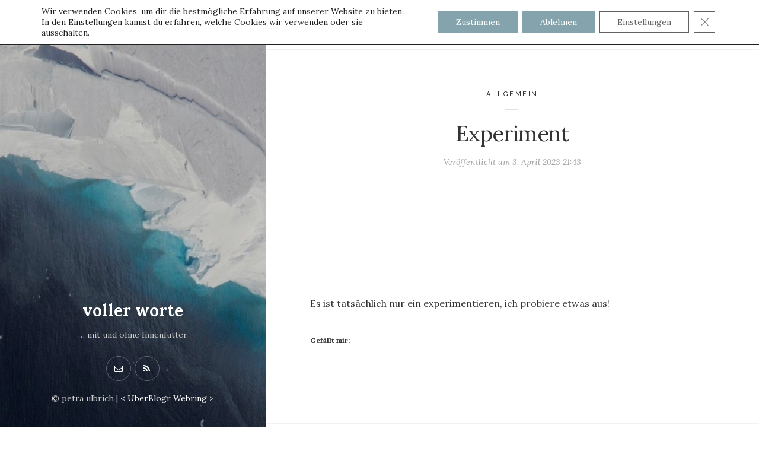

--- FILE ---
content_type: text/html; charset=UTF-8
request_url: https://voller-worte.de/experiment/
body_size: 20393
content:
<!DOCTYPE html>

<html lang="de">

<head>
	<meta charset="UTF-8">
	<meta name="viewport" content="width=device-width">
	<link rel="profile" href="http://gmpg.org/xfn/11">
	<link rel="pingback" href="https://voller-worte.de/xmlrpc.php">
	<title>Experiment &#8211; voller worte</title>
<meta name='robots' content='max-image-preview:large' />
<!-- Jetpack Site Verification Tags -->
<meta name="google-site-verification" content="ymr_sNb3wy9q8QnMOZe7um3YfTVIf3d-scB3Ry8YOoQ" />
<link rel='dns-prefetch' href='//secure.gravatar.com' />
<link rel='dns-prefetch' href='//stats.wp.com' />
<link rel='dns-prefetch' href='//fonts.googleapis.com' />
<link rel='dns-prefetch' href='//widgets.wp.com' />
<link rel='dns-prefetch' href='//s0.wp.com' />
<link rel='dns-prefetch' href='//0.gravatar.com' />
<link rel='dns-prefetch' href='//1.gravatar.com' />
<link rel='dns-prefetch' href='//2.gravatar.com' />
<link rel='preconnect' href='//c0.wp.com' />
<link rel='preconnect' href='//i0.wp.com' />
<link rel="alternate" type="application/rss+xml" title="voller worte &raquo; Feed" href="https://voller-worte.de/feed/" />
<link rel="alternate" type="application/rss+xml" title="voller worte &raquo; Kommentar-Feed" href="https://voller-worte.de/comments/feed/" />
<link rel="alternate" type="application/rss+xml" title="voller worte &raquo; Experiment-Kommentar-Feed" href="https://voller-worte.de/experiment/feed/" />
<link rel="alternate" title="oEmbed (JSON)" type="application/json+oembed" href="https://voller-worte.de/wp-json/oembed/1.0/embed?url=https%3A%2F%2Fvoller-worte.de%2Fexperiment%2F" />
<link rel="alternate" title="oEmbed (XML)" type="text/xml+oembed" href="https://voller-worte.de/wp-json/oembed/1.0/embed?url=https%3A%2F%2Fvoller-worte.de%2Fexperiment%2F&#038;format=xml" />
<style id='wp-img-auto-sizes-contain-inline-css' type='text/css'>
img:is([sizes=auto i],[sizes^="auto," i]){contain-intrinsic-size:3000px 1500px}
/*# sourceURL=wp-img-auto-sizes-contain-inline-css */
</style>
<style id='wp-emoji-styles-inline-css' type='text/css'>

	img.wp-smiley, img.emoji {
		display: inline !important;
		border: none !important;
		box-shadow: none !important;
		height: 1em !important;
		width: 1em !important;
		margin: 0 0.07em !important;
		vertical-align: -0.1em !important;
		background: none !important;
		padding: 0 !important;
	}
/*# sourceURL=wp-emoji-styles-inline-css */
</style>
<style id='wp-block-library-inline-css' type='text/css'>
:root{--wp-block-synced-color:#7a00df;--wp-block-synced-color--rgb:122,0,223;--wp-bound-block-color:var(--wp-block-synced-color);--wp-editor-canvas-background:#ddd;--wp-admin-theme-color:#007cba;--wp-admin-theme-color--rgb:0,124,186;--wp-admin-theme-color-darker-10:#006ba1;--wp-admin-theme-color-darker-10--rgb:0,107,160.5;--wp-admin-theme-color-darker-20:#005a87;--wp-admin-theme-color-darker-20--rgb:0,90,135;--wp-admin-border-width-focus:2px}@media (min-resolution:192dpi){:root{--wp-admin-border-width-focus:1.5px}}.wp-element-button{cursor:pointer}:root .has-very-light-gray-background-color{background-color:#eee}:root .has-very-dark-gray-background-color{background-color:#313131}:root .has-very-light-gray-color{color:#eee}:root .has-very-dark-gray-color{color:#313131}:root .has-vivid-green-cyan-to-vivid-cyan-blue-gradient-background{background:linear-gradient(135deg,#00d084,#0693e3)}:root .has-purple-crush-gradient-background{background:linear-gradient(135deg,#34e2e4,#4721fb 50%,#ab1dfe)}:root .has-hazy-dawn-gradient-background{background:linear-gradient(135deg,#faaca8,#dad0ec)}:root .has-subdued-olive-gradient-background{background:linear-gradient(135deg,#fafae1,#67a671)}:root .has-atomic-cream-gradient-background{background:linear-gradient(135deg,#fdd79a,#004a59)}:root .has-nightshade-gradient-background{background:linear-gradient(135deg,#330968,#31cdcf)}:root .has-midnight-gradient-background{background:linear-gradient(135deg,#020381,#2874fc)}:root{--wp--preset--font-size--normal:16px;--wp--preset--font-size--huge:42px}.has-regular-font-size{font-size:1em}.has-larger-font-size{font-size:2.625em}.has-normal-font-size{font-size:var(--wp--preset--font-size--normal)}.has-huge-font-size{font-size:var(--wp--preset--font-size--huge)}.has-text-align-center{text-align:center}.has-text-align-left{text-align:left}.has-text-align-right{text-align:right}.has-fit-text{white-space:nowrap!important}#end-resizable-editor-section{display:none}.aligncenter{clear:both}.items-justified-left{justify-content:flex-start}.items-justified-center{justify-content:center}.items-justified-right{justify-content:flex-end}.items-justified-space-between{justify-content:space-between}.screen-reader-text{border:0;clip-path:inset(50%);height:1px;margin:-1px;overflow:hidden;padding:0;position:absolute;width:1px;word-wrap:normal!important}.screen-reader-text:focus{background-color:#ddd;clip-path:none;color:#444;display:block;font-size:1em;height:auto;left:5px;line-height:normal;padding:15px 23px 14px;text-decoration:none;top:5px;width:auto;z-index:100000}html :where(.has-border-color){border-style:solid}html :where([style*=border-top-color]){border-top-style:solid}html :where([style*=border-right-color]){border-right-style:solid}html :where([style*=border-bottom-color]){border-bottom-style:solid}html :where([style*=border-left-color]){border-left-style:solid}html :where([style*=border-width]){border-style:solid}html :where([style*=border-top-width]){border-top-style:solid}html :where([style*=border-right-width]){border-right-style:solid}html :where([style*=border-bottom-width]){border-bottom-style:solid}html :where([style*=border-left-width]){border-left-style:solid}html :where(img[class*=wp-image-]){height:auto;max-width:100%}:where(figure){margin:0 0 1em}html :where(.is-position-sticky){--wp-admin--admin-bar--position-offset:var(--wp-admin--admin-bar--height,0px)}@media screen and (max-width:600px){html :where(.is-position-sticky){--wp-admin--admin-bar--position-offset:0px}}

/*# sourceURL=wp-block-library-inline-css */
</style><style id='global-styles-inline-css' type='text/css'>
:root{--wp--preset--aspect-ratio--square: 1;--wp--preset--aspect-ratio--4-3: 4/3;--wp--preset--aspect-ratio--3-4: 3/4;--wp--preset--aspect-ratio--3-2: 3/2;--wp--preset--aspect-ratio--2-3: 2/3;--wp--preset--aspect-ratio--16-9: 16/9;--wp--preset--aspect-ratio--9-16: 9/16;--wp--preset--color--black: #000000;--wp--preset--color--cyan-bluish-gray: #abb8c3;--wp--preset--color--white: #fff;--wp--preset--color--pale-pink: #f78da7;--wp--preset--color--vivid-red: #cf2e2e;--wp--preset--color--luminous-vivid-orange: #ff6900;--wp--preset--color--luminous-vivid-amber: #fcb900;--wp--preset--color--light-green-cyan: #7bdcb5;--wp--preset--color--vivid-green-cyan: #00d084;--wp--preset--color--pale-cyan-blue: #8ed1fc;--wp--preset--color--vivid-cyan-blue: #0693e3;--wp--preset--color--vivid-purple: #9b51e0;--wp--preset--color--brown: #cbb78f;--wp--preset--color--dark: #4a4a4a;--wp--preset--color--light-gray: #f5f5f5;--wp--preset--gradient--vivid-cyan-blue-to-vivid-purple: linear-gradient(135deg,rgb(6,147,227) 0%,rgb(155,81,224) 100%);--wp--preset--gradient--light-green-cyan-to-vivid-green-cyan: linear-gradient(135deg,rgb(122,220,180) 0%,rgb(0,208,130) 100%);--wp--preset--gradient--luminous-vivid-amber-to-luminous-vivid-orange: linear-gradient(135deg,rgb(252,185,0) 0%,rgb(255,105,0) 100%);--wp--preset--gradient--luminous-vivid-orange-to-vivid-red: linear-gradient(135deg,rgb(255,105,0) 0%,rgb(207,46,46) 100%);--wp--preset--gradient--very-light-gray-to-cyan-bluish-gray: linear-gradient(135deg,rgb(238,238,238) 0%,rgb(169,184,195) 100%);--wp--preset--gradient--cool-to-warm-spectrum: linear-gradient(135deg,rgb(74,234,220) 0%,rgb(151,120,209) 20%,rgb(207,42,186) 40%,rgb(238,44,130) 60%,rgb(251,105,98) 80%,rgb(254,248,76) 100%);--wp--preset--gradient--blush-light-purple: linear-gradient(135deg,rgb(255,206,236) 0%,rgb(152,150,240) 100%);--wp--preset--gradient--blush-bordeaux: linear-gradient(135deg,rgb(254,205,165) 0%,rgb(254,45,45) 50%,rgb(107,0,62) 100%);--wp--preset--gradient--luminous-dusk: linear-gradient(135deg,rgb(255,203,112) 0%,rgb(199,81,192) 50%,rgb(65,88,208) 100%);--wp--preset--gradient--pale-ocean: linear-gradient(135deg,rgb(255,245,203) 0%,rgb(182,227,212) 50%,rgb(51,167,181) 100%);--wp--preset--gradient--electric-grass: linear-gradient(135deg,rgb(202,248,128) 0%,rgb(113,206,126) 100%);--wp--preset--gradient--midnight: linear-gradient(135deg,rgb(2,3,129) 0%,rgb(40,116,252) 100%);--wp--preset--font-size--small: 13px;--wp--preset--font-size--medium: 20px;--wp--preset--font-size--large: 36px;--wp--preset--font-size--x-large: 42px;--wp--preset--spacing--20: 0.44rem;--wp--preset--spacing--30: 0.67rem;--wp--preset--spacing--40: 1rem;--wp--preset--spacing--50: 1.5rem;--wp--preset--spacing--60: 2.25rem;--wp--preset--spacing--70: 3.38rem;--wp--preset--spacing--80: 5.06rem;--wp--preset--shadow--natural: 6px 6px 9px rgba(0, 0, 0, 0.2);--wp--preset--shadow--deep: 12px 12px 50px rgba(0, 0, 0, 0.4);--wp--preset--shadow--sharp: 6px 6px 0px rgba(0, 0, 0, 0.2);--wp--preset--shadow--outlined: 6px 6px 0px -3px rgb(255, 255, 255), 6px 6px rgb(0, 0, 0);--wp--preset--shadow--crisp: 6px 6px 0px rgb(0, 0, 0);}:where(.is-layout-flex){gap: 0.5em;}:where(.is-layout-grid){gap: 0.5em;}body .is-layout-flex{display: flex;}.is-layout-flex{flex-wrap: wrap;align-items: center;}.is-layout-flex > :is(*, div){margin: 0;}body .is-layout-grid{display: grid;}.is-layout-grid > :is(*, div){margin: 0;}:where(.wp-block-columns.is-layout-flex){gap: 2em;}:where(.wp-block-columns.is-layout-grid){gap: 2em;}:where(.wp-block-post-template.is-layout-flex){gap: 1.25em;}:where(.wp-block-post-template.is-layout-grid){gap: 1.25em;}.has-black-color{color: var(--wp--preset--color--black) !important;}.has-cyan-bluish-gray-color{color: var(--wp--preset--color--cyan-bluish-gray) !important;}.has-white-color{color: var(--wp--preset--color--white) !important;}.has-pale-pink-color{color: var(--wp--preset--color--pale-pink) !important;}.has-vivid-red-color{color: var(--wp--preset--color--vivid-red) !important;}.has-luminous-vivid-orange-color{color: var(--wp--preset--color--luminous-vivid-orange) !important;}.has-luminous-vivid-amber-color{color: var(--wp--preset--color--luminous-vivid-amber) !important;}.has-light-green-cyan-color{color: var(--wp--preset--color--light-green-cyan) !important;}.has-vivid-green-cyan-color{color: var(--wp--preset--color--vivid-green-cyan) !important;}.has-pale-cyan-blue-color{color: var(--wp--preset--color--pale-cyan-blue) !important;}.has-vivid-cyan-blue-color{color: var(--wp--preset--color--vivid-cyan-blue) !important;}.has-vivid-purple-color{color: var(--wp--preset--color--vivid-purple) !important;}.has-black-background-color{background-color: var(--wp--preset--color--black) !important;}.has-cyan-bluish-gray-background-color{background-color: var(--wp--preset--color--cyan-bluish-gray) !important;}.has-white-background-color{background-color: var(--wp--preset--color--white) !important;}.has-pale-pink-background-color{background-color: var(--wp--preset--color--pale-pink) !important;}.has-vivid-red-background-color{background-color: var(--wp--preset--color--vivid-red) !important;}.has-luminous-vivid-orange-background-color{background-color: var(--wp--preset--color--luminous-vivid-orange) !important;}.has-luminous-vivid-amber-background-color{background-color: var(--wp--preset--color--luminous-vivid-amber) !important;}.has-light-green-cyan-background-color{background-color: var(--wp--preset--color--light-green-cyan) !important;}.has-vivid-green-cyan-background-color{background-color: var(--wp--preset--color--vivid-green-cyan) !important;}.has-pale-cyan-blue-background-color{background-color: var(--wp--preset--color--pale-cyan-blue) !important;}.has-vivid-cyan-blue-background-color{background-color: var(--wp--preset--color--vivid-cyan-blue) !important;}.has-vivid-purple-background-color{background-color: var(--wp--preset--color--vivid-purple) !important;}.has-black-border-color{border-color: var(--wp--preset--color--black) !important;}.has-cyan-bluish-gray-border-color{border-color: var(--wp--preset--color--cyan-bluish-gray) !important;}.has-white-border-color{border-color: var(--wp--preset--color--white) !important;}.has-pale-pink-border-color{border-color: var(--wp--preset--color--pale-pink) !important;}.has-vivid-red-border-color{border-color: var(--wp--preset--color--vivid-red) !important;}.has-luminous-vivid-orange-border-color{border-color: var(--wp--preset--color--luminous-vivid-orange) !important;}.has-luminous-vivid-amber-border-color{border-color: var(--wp--preset--color--luminous-vivid-amber) !important;}.has-light-green-cyan-border-color{border-color: var(--wp--preset--color--light-green-cyan) !important;}.has-vivid-green-cyan-border-color{border-color: var(--wp--preset--color--vivid-green-cyan) !important;}.has-pale-cyan-blue-border-color{border-color: var(--wp--preset--color--pale-cyan-blue) !important;}.has-vivid-cyan-blue-border-color{border-color: var(--wp--preset--color--vivid-cyan-blue) !important;}.has-vivid-purple-border-color{border-color: var(--wp--preset--color--vivid-purple) !important;}.has-vivid-cyan-blue-to-vivid-purple-gradient-background{background: var(--wp--preset--gradient--vivid-cyan-blue-to-vivid-purple) !important;}.has-light-green-cyan-to-vivid-green-cyan-gradient-background{background: var(--wp--preset--gradient--light-green-cyan-to-vivid-green-cyan) !important;}.has-luminous-vivid-amber-to-luminous-vivid-orange-gradient-background{background: var(--wp--preset--gradient--luminous-vivid-amber-to-luminous-vivid-orange) !important;}.has-luminous-vivid-orange-to-vivid-red-gradient-background{background: var(--wp--preset--gradient--luminous-vivid-orange-to-vivid-red) !important;}.has-very-light-gray-to-cyan-bluish-gray-gradient-background{background: var(--wp--preset--gradient--very-light-gray-to-cyan-bluish-gray) !important;}.has-cool-to-warm-spectrum-gradient-background{background: var(--wp--preset--gradient--cool-to-warm-spectrum) !important;}.has-blush-light-purple-gradient-background{background: var(--wp--preset--gradient--blush-light-purple) !important;}.has-blush-bordeaux-gradient-background{background: var(--wp--preset--gradient--blush-bordeaux) !important;}.has-luminous-dusk-gradient-background{background: var(--wp--preset--gradient--luminous-dusk) !important;}.has-pale-ocean-gradient-background{background: var(--wp--preset--gradient--pale-ocean) !important;}.has-electric-grass-gradient-background{background: var(--wp--preset--gradient--electric-grass) !important;}.has-midnight-gradient-background{background: var(--wp--preset--gradient--midnight) !important;}.has-small-font-size{font-size: var(--wp--preset--font-size--small) !important;}.has-medium-font-size{font-size: var(--wp--preset--font-size--medium) !important;}.has-large-font-size{font-size: var(--wp--preset--font-size--large) !important;}.has-x-large-font-size{font-size: var(--wp--preset--font-size--x-large) !important;}
/*# sourceURL=global-styles-inline-css */
</style>

<style id='classic-theme-styles-inline-css' type='text/css'>
/*! This file is auto-generated */
.wp-block-button__link{color:#fff;background-color:#32373c;border-radius:9999px;box-shadow:none;text-decoration:none;padding:calc(.667em + 2px) calc(1.333em + 2px);font-size:1.125em}.wp-block-file__button{background:#32373c;color:#fff;text-decoration:none}
/*# sourceURL=/wp-includes/css/classic-themes.min.css */
</style>
<link rel='stylesheet' id='bbspoiler-css' href='https://voller-worte.de/wp-content/plugins/bbspoiler/inc/bbspoiler.css?ver=6.9' type='text/css' media='all' />
<link rel='stylesheet' id='contact-form-7-css' href='https://voller-worte.de/wp-content/plugins/contact-form-7/includes/css/styles.css?ver=6.1.4' type='text/css' media='all' />
<link rel='stylesheet' id='jetpack_likes-css' href='https://c0.wp.com/p/jetpack/15.4/modules/likes/style.css' type='text/css' media='all' />
<link rel='stylesheet' id='wild-book-fonts-css' href='//fonts.googleapis.com/css?family=Lora%3A400%2C700%2C400italic%2C700italic%7CRaleway%3A500%2C600&#038;ver=1.7.11#038;subset=latin%2Clatin-ext' type='text/css' media='all' />
<link rel='stylesheet' id='font-awesome-css' href='https://voller-worte.de/wp-content/plugins/wild-book-bundle/assets/css/font-awesome.min.css?ver=4.7.0' type='text/css' media='all' />
<link rel='stylesheet' id='wild-book-style-css' href='https://voller-worte.de/wp-content/themes/wildbook/style.css?ver=1.7.11' type='text/css' media='all' />
<style id='wild-book-style-inline-css' type='text/css'>

        .header-image img {
          max-width: 30em;
          height: auto;
        }
        .header-image {
          margin-bottom: 6em;
        }
        .sidebar {
          color: #cccccc;
        }
        .sidebar a {
          color: #ffffff;
        }
        .sidebar a:hover {
          color: #dbca9e;
        }
        .toggle-buttons .search-toggle {
          color: #ffffff;
        }
        .nav-toggle .menu-icon, 
        .nav-toggle .menu-icon:before, 
        .nav-toggle .menu-icon:after {
          background-color: #ffffff;
        }
        .toggle-buttons .search-toggle:hover {
          color: #dbca9e;
        }
        .nav-toggle:hover .menu-icon, 
        .nav-toggle:hover .menu-icon:before, 
        .nav-toggle:hover .menu-icon:after {
          background-color: #dbca9e;
        }
        .sidebar .social-profiles {
          color: #ffffff;
        }
        .sidebar .social-profiles a {
          border-color: rgba( 255, 255, 255, 0.3 );
        }
        .sidebar .social-profiles a:hover {
          border-color: rgba( 255, 255, 255, 0.5 );
        }
        .top-nav {
          background-color: #ffffff;
        }
        @media (min-width: 992px) {
          .top-nav .nav-menu > li > a {
            color: #333333;
          }
        }
        .top-nav-toggle {
          color: #333333;
        }
        @media (min-width: 992px) {
          .top-nav .nav-menu > li > a:hover {
            color: #a9874a;
          }
        }
        .top-nav-toggle:hover {
          color: #a9874a;
        }
        @media (min-width: 992px) { 
          .top-nav .nav-menu .sub-menu > li > a {
            color: #333333;
          }
        }
        @media (min-width: 992px) { 
          .top-nav .nav-menu .sub-menu > li > a:hover {
            color: #a9874a;
          }
        }
        .top-nav .nav-menu > li > a:after {
          background-color: #e5d1ad;
        }
        @media (min-width: 992px) { 
          .top-nav {
            border-color: #f2f2f2;
          }
        }
        @media (max-width: 991px) { 
          .top-nav-toggle {
            border-color: #f2f2f2;
          }
        }
        
        .site-content,
        blockquote:before, 
        blockquote:after {
          background-color: #ffffff;
        }
        body,
        a {
          color: #333333;
        }
        a:hover {
          color: rgba( 51, 51, 51, 0.75 )
        }
        hr,
        pre,
        .text-box {
          border-color: rgba( 51, 51, 51, 0.15 );
        }
        table, th, td {
          border-color: rgba( 51, 51, 51, 0.15 )
        }
        blockquote:before, 
        blockquote:after {
          color: rgba( 51, 51, 51, 0.15 );
        }
        table, th, td {
          border-color: rgba( 51, 51, 51, 0.15 )
        }
        .cat-links:after {
          background-color: rgba( 51, 51, 51, 0.15 );
        }
        .comment-reply-link,
        .comment-reply-link:hover {
          color: #333333;
        }
        .comment-reply-link,
        .wdb-widget-about-me .social-profiles a {
          border-color: rgba( 51, 51, 51, 0.17 );
        }
        .comment-reply-link:hover,
        .wdb-widget-about-me .social-profiles a:hover {
          border-color: rgba( 51, 51, 51, 0.35 );
        }
        h1,
        h2,
        h3,
        h4,
        h5,
        h6 {
          color: #333333;
        }
        .entry-title a:hover {
          color: rgba( 51, 51, 51, 0.75 )
        }
        .taxonomy-description a,
        .entry-meta a,
        .page-content a,
        .entry-content a,
        .author-info a,
        .comment-navigation a,
        .image-navigation a,
        .comment-content a,
        .pingback .comment-body > a,
        .comment-meta a,
        .logged-in-as a,
        .widget_calendar a,
        .textwidget a {
          color: #c8ab77;
        }
        .taxonomy-description a:hover,
        .cat-links a:hover,
        .entry-meta a:hover,
        .page-content a:hover,
        .entry-content a:hover,
        .author-info a:hover,
        .comment-navigation a:hover,
        .image-navigation a:hover,
        .comment-content a:hover,
        .comment-meta a:hover,
        .logged-in-as a:hover,
        .widget_calendar a:hover,
        .textwidget a:hover,
        .portfolio-grid .portfolio-cats a:hover {
          color: #a9874a;
        }
        button,
        input[type='button'],
        input[type='reset'],
        input[type='submit'],
        .page-numbers:hover,
        .page-numbers.current {
          background: #cbb78f;
        }
        button:hover,
        input[type='button']:hover,
        input[type='reset']:hover,
        input[type='submit']:hover {
          background: #bba579;
        }
        button,
        input[type='button'],
        input[type='reset'],
        input[type='submit'],
        .page-numbers:hover,
        .page-numbers.current {
          color: #ffffff;
        }
        .navigation,
        .inner-box,
        .content-area  {
          border-color: #f2f2f2;
        }
        .sticky-badge {
          background-color: #d3c4a6;
        }
        .double-bounce1, 
        .double-bounce2 {
          background-color: #c8ab77;
        }
        @media (min-width: 992px) { 
          .sidebar {
            width: 35%;
          }
          .site-content {
            margin-left: 35%;
          }
          .sticky-nav .top-nav {
            left: 35%;
          }
          .rtl .site-content {
            margin-right: 35%;
            margin-left: 0;
          }
          .rtl.sticky-nav .top-nav {
            right: 35%;
            left: 0;
          }
          .sidebar-right .site-content {
            margin-right: 35%;
          }
          .sidebar-right.sticky-nav .top-nav {
            right: 35%;
          }
          .rtl.sidebar-right .site-content {
            margin-left: 35%;
          }
          .rtl.sidebar-right.sticky-nav .top-nav {
            left: 35%;
          }
        }
        .site {
          visibility:hidden;
        }
        .loaded .site {
          visibility:visible;
        }
      
/*# sourceURL=wild-book-style-inline-css */
</style>
<link rel='stylesheet' id='jetpack-subscriptions-css' href='https://c0.wp.com/p/jetpack/15.4/_inc/build/subscriptions/subscriptions.min.css' type='text/css' media='all' />
<link rel='stylesheet' id='slb_core-css' href='https://voller-worte.de/wp-content/plugins/simple-lightbox/client/css/app.css?ver=2.9.4' type='text/css' media='all' />
<link rel='stylesheet' id='moove_gdpr_frontend-css' href='https://voller-worte.de/wp-content/plugins/gdpr-cookie-compliance/dist/styles/gdpr-main-nf.css?ver=5.0.9' type='text/css' media='all' />
<style id='moove_gdpr_frontend-inline-css' type='text/css'>
				#moove_gdpr_cookie_modal .moove-gdpr-modal-content .moove-gdpr-tab-main h3.tab-title, 
				#moove_gdpr_cookie_modal .moove-gdpr-modal-content .moove-gdpr-tab-main span.tab-title,
				#moove_gdpr_cookie_modal .moove-gdpr-modal-content .moove-gdpr-modal-left-content #moove-gdpr-menu li a, 
				#moove_gdpr_cookie_modal .moove-gdpr-modal-content .moove-gdpr-modal-left-content #moove-gdpr-menu li button,
				#moove_gdpr_cookie_modal .moove-gdpr-modal-content .moove-gdpr-modal-left-content .moove-gdpr-branding-cnt a,
				#moove_gdpr_cookie_modal .moove-gdpr-modal-content .moove-gdpr-modal-footer-content .moove-gdpr-button-holder a.mgbutton, 
				#moove_gdpr_cookie_modal .moove-gdpr-modal-content .moove-gdpr-modal-footer-content .moove-gdpr-button-holder button.mgbutton,
				#moove_gdpr_cookie_modal .cookie-switch .cookie-slider:after, 
				#moove_gdpr_cookie_modal .cookie-switch .slider:after, 
				#moove_gdpr_cookie_modal .switch .cookie-slider:after, 
				#moove_gdpr_cookie_modal .switch .slider:after,
				#moove_gdpr_cookie_info_bar .moove-gdpr-info-bar-container .moove-gdpr-info-bar-content p, 
				#moove_gdpr_cookie_info_bar .moove-gdpr-info-bar-container .moove-gdpr-info-bar-content p a,
				#moove_gdpr_cookie_info_bar .moove-gdpr-info-bar-container .moove-gdpr-info-bar-content a.mgbutton, 
				#moove_gdpr_cookie_info_bar .moove-gdpr-info-bar-container .moove-gdpr-info-bar-content button.mgbutton,
				#moove_gdpr_cookie_modal .moove-gdpr-modal-content .moove-gdpr-tab-main .moove-gdpr-tab-main-content h1, 
				#moove_gdpr_cookie_modal .moove-gdpr-modal-content .moove-gdpr-tab-main .moove-gdpr-tab-main-content h2, 
				#moove_gdpr_cookie_modal .moove-gdpr-modal-content .moove-gdpr-tab-main .moove-gdpr-tab-main-content h3, 
				#moove_gdpr_cookie_modal .moove-gdpr-modal-content .moove-gdpr-tab-main .moove-gdpr-tab-main-content h4, 
				#moove_gdpr_cookie_modal .moove-gdpr-modal-content .moove-gdpr-tab-main .moove-gdpr-tab-main-content h5, 
				#moove_gdpr_cookie_modal .moove-gdpr-modal-content .moove-gdpr-tab-main .moove-gdpr-tab-main-content h6,
				#moove_gdpr_cookie_modal .moove-gdpr-modal-content.moove_gdpr_modal_theme_v2 .moove-gdpr-modal-title .tab-title,
				#moove_gdpr_cookie_modal .moove-gdpr-modal-content.moove_gdpr_modal_theme_v2 .moove-gdpr-tab-main h3.tab-title, 
				#moove_gdpr_cookie_modal .moove-gdpr-modal-content.moove_gdpr_modal_theme_v2 .moove-gdpr-tab-main span.tab-title,
				#moove_gdpr_cookie_modal .moove-gdpr-modal-content.moove_gdpr_modal_theme_v2 .moove-gdpr-branding-cnt a {
					font-weight: inherit				}
			#moove_gdpr_cookie_modal,#moove_gdpr_cookie_info_bar,.gdpr_cookie_settings_shortcode_content{font-family:inherit}#moove_gdpr_save_popup_settings_button{background-color:#373737;color:#fff}#moove_gdpr_save_popup_settings_button:hover{background-color:#000}#moove_gdpr_cookie_info_bar .moove-gdpr-info-bar-container .moove-gdpr-info-bar-content a.mgbutton,#moove_gdpr_cookie_info_bar .moove-gdpr-info-bar-container .moove-gdpr-info-bar-content button.mgbutton{background-color:#84a3ad}#moove_gdpr_cookie_modal .moove-gdpr-modal-content .moove-gdpr-modal-footer-content .moove-gdpr-button-holder a.mgbutton,#moove_gdpr_cookie_modal .moove-gdpr-modal-content .moove-gdpr-modal-footer-content .moove-gdpr-button-holder button.mgbutton,.gdpr_cookie_settings_shortcode_content .gdpr-shr-button.button-green{background-color:#84a3ad;border-color:#84a3ad}#moove_gdpr_cookie_modal .moove-gdpr-modal-content .moove-gdpr-modal-footer-content .moove-gdpr-button-holder a.mgbutton:hover,#moove_gdpr_cookie_modal .moove-gdpr-modal-content .moove-gdpr-modal-footer-content .moove-gdpr-button-holder button.mgbutton:hover,.gdpr_cookie_settings_shortcode_content .gdpr-shr-button.button-green:hover{background-color:#fff;color:#84a3ad}#moove_gdpr_cookie_modal .moove-gdpr-modal-content .moove-gdpr-modal-close i,#moove_gdpr_cookie_modal .moove-gdpr-modal-content .moove-gdpr-modal-close span.gdpr-icon{background-color:#84a3ad;border:1px solid #84a3ad}#moove_gdpr_cookie_info_bar span.moove-gdpr-infobar-allow-all.focus-g,#moove_gdpr_cookie_info_bar span.moove-gdpr-infobar-allow-all:focus,#moove_gdpr_cookie_info_bar button.moove-gdpr-infobar-allow-all.focus-g,#moove_gdpr_cookie_info_bar button.moove-gdpr-infobar-allow-all:focus,#moove_gdpr_cookie_info_bar span.moove-gdpr-infobar-reject-btn.focus-g,#moove_gdpr_cookie_info_bar span.moove-gdpr-infobar-reject-btn:focus,#moove_gdpr_cookie_info_bar button.moove-gdpr-infobar-reject-btn.focus-g,#moove_gdpr_cookie_info_bar button.moove-gdpr-infobar-reject-btn:focus,#moove_gdpr_cookie_info_bar span.change-settings-button.focus-g,#moove_gdpr_cookie_info_bar span.change-settings-button:focus,#moove_gdpr_cookie_info_bar button.change-settings-button.focus-g,#moove_gdpr_cookie_info_bar button.change-settings-button:focus{-webkit-box-shadow:0 0 1px 3px #84a3ad;-moz-box-shadow:0 0 1px 3px #84a3ad;box-shadow:0 0 1px 3px #84a3ad}#moove_gdpr_cookie_modal .moove-gdpr-modal-content .moove-gdpr-modal-close i:hover,#moove_gdpr_cookie_modal .moove-gdpr-modal-content .moove-gdpr-modal-close span.gdpr-icon:hover,#moove_gdpr_cookie_info_bar span[data-href]>u.change-settings-button{color:#84a3ad}#moove_gdpr_cookie_modal .moove-gdpr-modal-content .moove-gdpr-modal-left-content #moove-gdpr-menu li.menu-item-selected a span.gdpr-icon,#moove_gdpr_cookie_modal .moove-gdpr-modal-content .moove-gdpr-modal-left-content #moove-gdpr-menu li.menu-item-selected button span.gdpr-icon{color:inherit}#moove_gdpr_cookie_modal .moove-gdpr-modal-content .moove-gdpr-modal-left-content #moove-gdpr-menu li a span.gdpr-icon,#moove_gdpr_cookie_modal .moove-gdpr-modal-content .moove-gdpr-modal-left-content #moove-gdpr-menu li button span.gdpr-icon{color:inherit}#moove_gdpr_cookie_modal .gdpr-acc-link{line-height:0;font-size:0;color:transparent;position:absolute}#moove_gdpr_cookie_modal .moove-gdpr-modal-content .moove-gdpr-modal-close:hover i,#moove_gdpr_cookie_modal .moove-gdpr-modal-content .moove-gdpr-modal-left-content #moove-gdpr-menu li a,#moove_gdpr_cookie_modal .moove-gdpr-modal-content .moove-gdpr-modal-left-content #moove-gdpr-menu li button,#moove_gdpr_cookie_modal .moove-gdpr-modal-content .moove-gdpr-modal-left-content #moove-gdpr-menu li button i,#moove_gdpr_cookie_modal .moove-gdpr-modal-content .moove-gdpr-modal-left-content #moove-gdpr-menu li a i,#moove_gdpr_cookie_modal .moove-gdpr-modal-content .moove-gdpr-tab-main .moove-gdpr-tab-main-content a:hover,#moove_gdpr_cookie_info_bar.moove-gdpr-dark-scheme .moove-gdpr-info-bar-container .moove-gdpr-info-bar-content a.mgbutton:hover,#moove_gdpr_cookie_info_bar.moove-gdpr-dark-scheme .moove-gdpr-info-bar-container .moove-gdpr-info-bar-content button.mgbutton:hover,#moove_gdpr_cookie_info_bar.moove-gdpr-dark-scheme .moove-gdpr-info-bar-container .moove-gdpr-info-bar-content a:hover,#moove_gdpr_cookie_info_bar.moove-gdpr-dark-scheme .moove-gdpr-info-bar-container .moove-gdpr-info-bar-content button:hover,#moove_gdpr_cookie_info_bar.moove-gdpr-dark-scheme .moove-gdpr-info-bar-container .moove-gdpr-info-bar-content span.change-settings-button:hover,#moove_gdpr_cookie_info_bar.moove-gdpr-dark-scheme .moove-gdpr-info-bar-container .moove-gdpr-info-bar-content button.change-settings-button:hover,#moove_gdpr_cookie_info_bar.moove-gdpr-dark-scheme .moove-gdpr-info-bar-container .moove-gdpr-info-bar-content u.change-settings-button:hover,#moove_gdpr_cookie_info_bar span[data-href]>u.change-settings-button,#moove_gdpr_cookie_info_bar.moove-gdpr-dark-scheme .moove-gdpr-info-bar-container .moove-gdpr-info-bar-content a.mgbutton.focus-g,#moove_gdpr_cookie_info_bar.moove-gdpr-dark-scheme .moove-gdpr-info-bar-container .moove-gdpr-info-bar-content button.mgbutton.focus-g,#moove_gdpr_cookie_info_bar.moove-gdpr-dark-scheme .moove-gdpr-info-bar-container .moove-gdpr-info-bar-content a.focus-g,#moove_gdpr_cookie_info_bar.moove-gdpr-dark-scheme .moove-gdpr-info-bar-container .moove-gdpr-info-bar-content button.focus-g,#moove_gdpr_cookie_info_bar.moove-gdpr-dark-scheme .moove-gdpr-info-bar-container .moove-gdpr-info-bar-content a.mgbutton:focus,#moove_gdpr_cookie_info_bar.moove-gdpr-dark-scheme .moove-gdpr-info-bar-container .moove-gdpr-info-bar-content button.mgbutton:focus,#moove_gdpr_cookie_info_bar.moove-gdpr-dark-scheme .moove-gdpr-info-bar-container .moove-gdpr-info-bar-content a:focus,#moove_gdpr_cookie_info_bar.moove-gdpr-dark-scheme .moove-gdpr-info-bar-container .moove-gdpr-info-bar-content button:focus,#moove_gdpr_cookie_info_bar.moove-gdpr-dark-scheme .moove-gdpr-info-bar-container .moove-gdpr-info-bar-content span.change-settings-button.focus-g,span.change-settings-button:focus,button.change-settings-button.focus-g,button.change-settings-button:focus,#moove_gdpr_cookie_info_bar.moove-gdpr-dark-scheme .moove-gdpr-info-bar-container .moove-gdpr-info-bar-content u.change-settings-button.focus-g,#moove_gdpr_cookie_info_bar.moove-gdpr-dark-scheme .moove-gdpr-info-bar-container .moove-gdpr-info-bar-content u.change-settings-button:focus{color:#84a3ad}#moove_gdpr_cookie_modal .moove-gdpr-branding.focus-g span,#moove_gdpr_cookie_modal .moove-gdpr-modal-content .moove-gdpr-tab-main a.focus-g,#moove_gdpr_cookie_modal .moove-gdpr-modal-content .moove-gdpr-tab-main .gdpr-cd-details-toggle.focus-g{color:#84a3ad}#moove_gdpr_cookie_modal.gdpr_lightbox-hide{display:none}#moove_gdpr_cookie_info_bar .moove-gdpr-info-bar-container .moove-gdpr-info-bar-content a.mgbutton,#moove_gdpr_cookie_info_bar .moove-gdpr-info-bar-container .moove-gdpr-info-bar-content button.mgbutton,#moove_gdpr_cookie_modal .moove-gdpr-modal-content .moove-gdpr-modal-footer-content .moove-gdpr-button-holder a.mgbutton,#moove_gdpr_cookie_modal .moove-gdpr-modal-content .moove-gdpr-modal-footer-content .moove-gdpr-button-holder button.mgbutton,.gdpr-shr-button,#moove_gdpr_cookie_info_bar .moove-gdpr-infobar-close-btn{border-radius:0}
/*# sourceURL=moove_gdpr_frontend-inline-css */
</style>
<script type="text/javascript" src="https://c0.wp.com/c/6.9/wp-includes/js/jquery/jquery.min.js" id="jquery-core-js"></script>
<script type="text/javascript" src="https://c0.wp.com/c/6.9/wp-includes/js/jquery/jquery-migrate.min.js" id="jquery-migrate-js"></script>
<script type="text/javascript" id="bbspoiler-js-extra">
/* <![CDATA[ */
var title = {"unfolded":"Erweitern","folded":"Einklappen"};
//# sourceURL=bbspoiler-js-extra
/* ]]> */
</script>
<script type="text/javascript" src="https://voller-worte.de/wp-content/plugins/bbspoiler/inc/bbspoiler.js?ver=6.9" id="bbspoiler-js"></script>
<link rel="https://api.w.org/" href="https://voller-worte.de/wp-json/" /><link rel="alternate" title="JSON" type="application/json" href="https://voller-worte.de/wp-json/wp/v2/posts/24416" /><link rel="EditURI" type="application/rsd+xml" title="RSD" href="https://voller-worte.de/xmlrpc.php?rsd" />
<meta name="generator" content="WordPress 6.9" />
<link rel="canonical" href="https://voller-worte.de/experiment/" />
<link rel='shortlink' href='https://wp.me/p9wA0H-6lO' />
	<style>img#wpstats{display:none}</style>
		<style type="text/css">.recentcomments a{display:inline !important;padding:0 !important;margin:0 !important;}</style><meta name="description" content="https://open.spotify.com/episode/7AwAUhiGUSH4d4LGDCpiNK?si=cFzRUidySqKCmmqosnnFHw Es ist tatsächlich nur ein experimentieren, ich probiere etwas aus!" />
<style type="text/css" id="custom-background-css">
          .sidebar {
            background-image: url( https://voller-worte.de/wp-content/uploads/2020/05/eis.jpg ) ;
          }
          .sidebar:before {
            display: block;
          }
          .sidebar {
            background-position: center center;
            background-size: cover;
            background-repeat: no-repeat;
            background-attachment: scroll;
          }
          .sidebar:before {
            opacity: 0.1;
          }</style>
<!-- Jetpack Open Graph Tags -->
<meta property="og:type" content="article" />
<meta property="og:title" content="Experiment" />
<meta property="og:url" content="https://voller-worte.de/experiment/" />
<meta property="og:description" content="Es ist tatsächlich nur ein experimentieren, ich probiere etwas aus!" />
<meta property="article:published_time" content="2023-04-03T19:43:02+00:00" />
<meta property="article:modified_time" content="2023-04-05T11:29:02+00:00" />
<meta property="og:site_name" content="voller worte" />
<meta property="og:image" content="https://i0.wp.com/voller-worte.de/wp-content/uploads/2021/10/cropped-logo1.jpg?fit=512%2C512&#038;ssl=1" />
<meta property="og:image:width" content="512" />
<meta property="og:image:height" content="512" />
<meta property="og:image:alt" content="" />
<meta property="og:locale" content="de_DE" />
<meta name="twitter:text:title" content="Experiment" />
<meta name="twitter:image" content="https://i0.wp.com/voller-worte.de/wp-content/uploads/2021/10/cropped-logo1.jpg?fit=240%2C240&amp;ssl=1" />
<meta name="twitter:card" content="summary" />

<!-- End Jetpack Open Graph Tags -->
<link rel="icon" href="https://i0.wp.com/voller-worte.de/wp-content/uploads/2021/10/cropped-logo1.jpg?fit=32%2C32&#038;ssl=1" sizes="32x32" />
<link rel="icon" href="https://i0.wp.com/voller-worte.de/wp-content/uploads/2021/10/cropped-logo1.jpg?fit=192%2C192&#038;ssl=1" sizes="192x192" />
<link rel="apple-touch-icon" href="https://i0.wp.com/voller-worte.de/wp-content/uploads/2021/10/cropped-logo1.jpg?fit=180%2C180&#038;ssl=1" />
<meta name="msapplication-TileImage" content="https://i0.wp.com/voller-worte.de/wp-content/uploads/2021/10/cropped-logo1.jpg?fit=270%2C270&#038;ssl=1" />

  <noscript>
    <style type="text/css">
    body {
      height: auto;
      overflow: visible;
    }
    .preloader {
      display: none;
    }
    .site {
      visibility: visible;
    }
    </style>
  </noscript>
<link rel='stylesheet' id='wild-book-bundle-share-buttons-css' href='https://voller-worte.de/wp-content/plugins/wild-book-bundle/assets/css/wild-book-bundle-share-buttons.min.css?ver=1.0' type='text/css' media='all' />
<style id='wild-book-bundle-share-buttons-inline-css' type='text/css'>

	    .wbb-share-buttons .wbb-share-button {
	      color: #a3a3a3;
	    }
/*# sourceURL=wild-book-bundle-share-buttons-inline-css */
</style>
</head>

<body class="wp-singular post-template-default single single-post postid-24416 single-format-standard custom-background wp-embed-responsive wp-theme-wildbook sticky-nav sidebar-layout-3">

<div class="preloader">
  <div class="spinner">
    <div class="double-bounce1"></div>
    <div class="double-bounce2"></div>
  </div>
</div>

<div id="page" class="hfeed site">
  <nav id="sidebar-nav" class="sidebar-nav off-canvas-nav"><div id="nav-container" class="nav-container"><ul id="menu-menu-test" class="nav-menu"><li id="menu-item-7203" class="menu-item menu-item-type-custom menu-item-object-custom menu-item-home menu-item-7203"><a href="https://voller-worte.de/">Startseite</a></li>
<li id="menu-item-7205" class="menu-item menu-item-type-post_type menu-item-object-page menu-item-7205"><a href="https://voller-worte.de/juniorenvorstellung/">Junioren | Vorstellung | ein Versuch</a></li>
<li id="menu-item-7211" class="menu-item menu-item-type-post_type menu-item-object-page menu-item-7211"><a href="https://voller-worte.de/wer-mich-richtig-will/">wer mich richtig sehen will, muss mich kennenlernen</a></li>
<li id="menu-item-7212" class="menu-item menu-item-type-post_type menu-item-object-page menu-item-7212"><a href="https://voller-worte.de/warum-dieses-blog/">warum dieses Blog?</a></li>
<li id="menu-item-7206" class="menu-item menu-item-type-post_type menu-item-object-page menu-item-7206"><a href="https://voller-worte.de/juniorenvorstellung/wir-suchen/">mögt ihr helfen?</a></li>
<li id="menu-item-7209" class="menu-item menu-item-type-post_type menu-item-object-page menu-item-7209"><a href="https://voller-worte.de/passwort/">Passwortanfrage &#x1f4cc;</a></li>
<li id="menu-item-11317" class="menu-item menu-item-type-post_type menu-item-object-page menu-item-11317"><a href="https://voller-worte.de/geschenke-und-wuensche/">Wünsche &#038; Dankeschön</a></li>
<li id="menu-item-20948" class="menu-item menu-item-type-post_type menu-item-object-page menu-item-20948"><a href="https://voller-worte.de/150-wuensche/">Löffelliste | 100 Wünsche</a></li>
<li id="menu-item-22297" class="menu-item menu-item-type-post_type menu-item-object-page menu-item-privacy-policy menu-item-22297"><a rel="privacy-policy" href="https://voller-worte.de/datenschutzerklaerung/">Datenschutzerklärung</a></li>
<li id="menu-item-36335" class="menu-item menu-item-type-post_type menu-item-object-page menu-item-36335"><a href="https://voller-worte.de/kontakt/">Kontakt</a></li>
</ul></div> <a href="#" id="close-canvas-nav" class="close-canvas-nav"><i class="fa fa-close"></i></a></nav>
  <div class="wrapper">
    
<div id="sidebar" class="sidebar">
  <div class="sidebar-inner">

    <nav id="sidebar-nav" class="sidebar-nav hidden-nav"><div id="nav-container" class="nav-container"><ul id="menu-menu-test-1" class="nav-menu"><li class="menu-item menu-item-type-custom menu-item-object-custom menu-item-home menu-item-7203"><a href="https://voller-worte.de/">Startseite</a></li>
<li class="menu-item menu-item-type-post_type menu-item-object-page menu-item-7205"><a href="https://voller-worte.de/juniorenvorstellung/">Junioren | Vorstellung | ein Versuch</a></li>
<li class="menu-item menu-item-type-post_type menu-item-object-page menu-item-7211"><a href="https://voller-worte.de/wer-mich-richtig-will/">wer mich richtig sehen will, muss mich kennenlernen</a></li>
<li class="menu-item menu-item-type-post_type menu-item-object-page menu-item-7212"><a href="https://voller-worte.de/warum-dieses-blog/">warum dieses Blog?</a></li>
<li class="menu-item menu-item-type-post_type menu-item-object-page menu-item-7206"><a href="https://voller-worte.de/juniorenvorstellung/wir-suchen/">mögt ihr helfen?</a></li>
<li class="menu-item menu-item-type-post_type menu-item-object-page menu-item-7209"><a href="https://voller-worte.de/passwort/">Passwortanfrage &#x1f4cc;</a></li>
<li class="menu-item menu-item-type-post_type menu-item-object-page menu-item-11317"><a href="https://voller-worte.de/geschenke-und-wuensche/">Wünsche &#038; Dankeschön</a></li>
<li class="menu-item menu-item-type-post_type menu-item-object-page menu-item-20948"><a href="https://voller-worte.de/150-wuensche/">Löffelliste | 100 Wünsche</a></li>
<li class="menu-item menu-item-type-post_type menu-item-object-page menu-item-privacy-policy menu-item-22297"><a rel="privacy-policy" href="https://voller-worte.de/datenschutzerklaerung/">Datenschutzerklärung</a></li>
<li class="menu-item menu-item-type-post_type menu-item-object-page menu-item-36335"><a href="https://voller-worte.de/kontakt/">Kontakt</a></li>
</ul></div></nav>
        <div class="toggle-buttons">
            <a href="#" id="nav-toggle" class="nav-toggle"><i class="menu-icon"></i></a>
      
      <a href="#" id="search-toggle" class="search-toggle"><i class="fa fa-search"></i></a> 
      <form role="search" method="get" class="search-form" action="https://voller-worte.de/">
        <div class="search-wrap">
          <label>
            <input type="search" class="search-field" placeholder="Geben Sie Schlüsselwörter ..." value="" name="s" title="Search for:" />
          </label>
          <button type="submit" class="search-submit"><i class="fa fa-search"></i></button>
        </div>
			</form>    </div>
    
    <header id="masthead" class="site-header" role="banner">
      
      <div class="site-identity">
        <p class="site-title"><a href="https://voller-worte.de/" rel="home">voller worte</a></p><div class="tagline">… mit und ohne Innenfutter</div><div class="social-profiles"><a href="mailto:piri_@web.de" class="email" target="_blank" ><i class="fa fa-email"></i></a><a href="https://voller-worte.de/feed/" class="rss" target="_blank" ><i class="fa fa-rss"></i></a></div>      </div>

          </header>

    <footer id="colophon" class="site-info" role="contentinfo">
      <div class="site-copyright">© petra ulbrich | 

<a href="https://uberblogr.de/prev/vollerworte" title="Zurück im Ring">&lt;</a>
<a href="https://uberblogr.de/home/vollerworte" title="Mitglied im UberBlogr Webring">UberBlogr Webring</a>
<a href="https://uberblogr.de/next/vollerworte" title="Vor im Ring">&gt;</a>

</div>    </footer>

  </div><!-- .sidebar-inner -->
</div><!-- .sidebar -->
    <div id="content" class="site-content">
    
    
          <nav id="top-nav" class="top-nav right-side-navigation">
            <a href="#" id="top-nav-toggle" class="top-nav-toggle" title="Menü" data-close-text="Schließen">
              <span>Menü</span> <i class="fa fa-angle-down"></i>
            </a>
            <ul id="menu-oben" class="nav-menu"><li id="menu-item-32507" class="menu-item menu-item-type-post_type menu-item-object-page menu-item-32507"><a href="https://voller-worte.de/150-wuensche/"><span>Löffelliste | 100 Wünsche</span></a></li><li id="menu-item-33334" class="menu-item menu-item-type-post_type menu-item-object-page menu-item-33334"><a href="https://voller-worte.de/juniorenvorstellung/"><span>Junioren | Vorstellung | ein Versuch</span></a></li><li id="menu-item-36336" class="menu-item menu-item-type-post_type menu-item-object-page menu-item-36336"><a href="https://voller-worte.de/kontakt/"><span>Kontakt</span></a></li></ul>
          </nav>
	<div id="primary" class="content-area">
		<main id="main" class="site-main" role="main">
    
      
<article id="post-24416" class="inner-box post-24416 post type-post status-publish format-standard hentry category-allgemein">
  <div class="content-container">
    <header class="entry-header">
    <span class="cat-links"><a href="https://voller-worte.de/category/allgemein/" rel="category tag">Allgemein</a></span><h1 class="entry-title">Experiment</h1><div class="entry-meta"><span class="posted-on post-meta">Veröffentlicht am <time class="entry-date published updated" datetime="2023-04-03T21:43:02+02:00">3. April 2023  21:43</time></span></div>    </header><!-- .entry-header -->

    
    <div class="entry-content">
      <p><iframe title="Spotify Embed: komm Papa" style="border-radius: 12px" width="100%" height="152" frameborder="0" allowfullscreen allow="autoplay; clipboard-write; encrypted-media; fullscreen; picture-in-picture" loading="lazy" src="https://open.spotify.com/embed/episode/7AwAUhiGUSH4d4LGDCpiNK?si=cFzRUidySqKCmmqosnnFHw&#038;utm_source=oembed"></iframe></p>
<p>Es ist tatsächlich nur ein experimentieren, ich probiere etwas aus!</p>
<div class='sharedaddy sd-block sd-like jetpack-likes-widget-wrapper jetpack-likes-widget-unloaded' id='like-post-wrapper-140751947-24416-69704ba4314e3' data-src='https://widgets.wp.com/likes/?ver=15.4#blog_id=140751947&amp;post_id=24416&amp;origin=voller-worte.de&amp;obj_id=140751947-24416-69704ba4314e3' data-name='like-post-frame-140751947-24416-69704ba4314e3' data-title='Liken oder rebloggen'><h3 class="sd-title">Gefällt mir:</h3><div class='likes-widget-placeholder post-likes-widget-placeholder' style='height: 55px;'><span class='button'><span>Gefällt mir</span></span> <span class="loading">Wird geladen …</span></div><span class='sd-text-color'></span><a class='sd-link-color'></a></div>    </div><!-- .entry-content -->

      </div>
</article><!-- #post-## -->

<div class="author-info inner-box clearfix has-avatar">
	<div class="content-container">
		<h3 class="author-heading section-title">Veröffentlicht von piri</h3><div class="author-avatar"><img alt='' src='https://secure.gravatar.com/avatar/877bb6e33e1a3e75ad541676c7a0a86cce809dc171ed0303ece445879006e416?s=150&#038;d=robohash&#038;r=x' srcset='https://secure.gravatar.com/avatar/877bb6e33e1a3e75ad541676c7a0a86cce809dc171ed0303ece445879006e416?s=300&#038;d=robohash&#038;r=x 2x' class='avatar avatar-150 photo' height='150' width='150' decoding='async'/></div>
		<div class="author-description">
			<div class="author-bio">
				Ich bin ganz schön viel und ganz schön wenig, ich bin Mutter, Hausfrau und Dichterin in allen Lebenslagen. Im Autismus-Spektrum bin ich obendrein.
 In Momenten, in denen ich an <a href="https://voller-worte.de/massenkompatibel/"> mir</a> und meiner Arbeit zweifle und meine, nichts Gutes auf die Reihe zu bekommen, denke ich manchmal daran, mir kurz das, was ich schon geschafft habe, anzuschauen. Dann geht's wieder.
❤️  | ✨			</div><!-- .author-bio -->
	    	<a class="author-link" href="https://voller-worte.de/author/rosemarie/" rel="author">
		      Zeige alle Artikel von piri &rarr;			 </a>
		</div><!-- .author-description -->
	</div>
</div><!-- .author-info -->
<div class="entry-related-posts inner-box"><div class="content-container"><h3 class="section-title related-posts-title">und sonst so</h3><div class="related-posts flex-row flex-3c">      <div class="related-post flex-item">
      
                
        <div class="related-post-content">
          <a href="https://voller-worte.de/entruestet/" rel="bookmark" title="entrüstet">entrüstet</a>
          <div class="post-meta">27. Mai 2020  13:27</div>        </div>
      </div>
          <div class="related-post flex-item">
      
                
        <div class="related-post-content">
          <a href="https://voller-worte.de/und-dann-2/" rel="bookmark" title="und dann&#8230;">und dann&#8230;</a>
          <div class="post-meta">13. März 2019  8:39</div>        </div>
      </div>
          <div class="related-post flex-item has-post-thumbnail">
      
                <a href="https://voller-worte.de/alles-gut-heute/" class="post-thumbnail" rel="bookmark" title="Alles gut">
          <img width="500" height="226" src="https://i0.wp.com/voller-worte.de/wp-content/uploads/2019/02/e-mail-e1683813309746.png?resize=500%2C226&amp;ssl=1" class="attachment-medium-thumbnail size-medium-thumbnail wp-post-image" alt="" decoding="async" fetchpriority="high" />        </a>
                
        <div class="related-post-content">
          <a href="https://voller-worte.de/alles-gut-heute/" rel="bookmark" title="Alles gut">Alles gut</a>
          <div class="post-meta">19. Februar 2019  14:05</div>        </div>
      </div>
    </div></div></div>
<div id="comments" class="comments-area inner-box">
	<div class="content-container">
		
		<h3 class="comments-title section-title">
	    9 Gedanken zu &bdquo;Experiment&ldquo;		</h3>

		
		<ol class="comment-list ">
					<li id="comment-16394" class="comment even thread-even depth-1 parent">
			<article id="div-comment-16394" class="comment-body">
        <div class="comment-avatar"><img alt='' src='https://secure.gravatar.com/avatar/2881ea69c2dfa7926353aa0b6622ad196bf03b083adf115fd76e248fd8eca667?s=100&#038;d=robohash&#038;r=x' srcset='https://secure.gravatar.com/avatar/2881ea69c2dfa7926353aa0b6622ad196bf03b083adf115fd76e248fd8eca667?s=200&#038;d=robohash&#038;r=x 2x' class='avatar avatar-100 photo' height='100' width='100' decoding='async'/></div>        <div class="entry-comment">
          <header class="comment-header">
            <h6 class="comment-author vcard"><b class="fn"><a href="https://cml179.wixsite.com/seelenbilder/blog" class="url" rel="ugc external nofollow">C Stern</a></b> <span class="says screen-reader-text">sagt:</span></h6>          </header><!-- .comment-header -->

          <div class="comment-content">
            <p>Liebe Petra,<br />
ich finde, dass Dein &#8222;Experiment&#8220; herausragend gelungen ist. Mir gefällt dieser berührende, zutiefst vertrauende gedichtete Gruß an den Papa außergewöhnlich gut, auch der musikalische Hintergrund ist in meinen Ohren sehr gut gewählt, passt bestens zu Deinen Worten.<br />
Also, für mich keinesfalls nur ein Experiment &#8230;<br />
Liebe Grüße, C Stern</p>
          </div><!-- .comment-content -->

          <footer class="comment-footer">
            <div class="comment-metadata">
              <time class="comment-meta" datetime="2023-04-03T23:22:56+02:00">3. April 2023  23:22 um 23:22</time>
                          </div><!-- .comment-metadata -->
                      </footer><!-- .comment-footer -->
        </div>
			</article><!-- .comment-body -->
<ol class="children">
		<li id="comment-16399" class="comment byuser comment-author-rosemarie bypostauthor odd alt depth-2">
			<article id="div-comment-16399" class="comment-body">
        <div class="comment-avatar"><img alt='' src='https://secure.gravatar.com/avatar/877bb6e33e1a3e75ad541676c7a0a86cce809dc171ed0303ece445879006e416?s=100&#038;d=robohash&#038;r=x' srcset='https://secure.gravatar.com/avatar/877bb6e33e1a3e75ad541676c7a0a86cce809dc171ed0303ece445879006e416?s=200&#038;d=robohash&#038;r=x 2x' class='avatar avatar-100 photo' height='100' width='100' loading='lazy' decoding='async'/></div>        <div class="entry-comment">
          <header class="comment-header">
            <h6 class="comment-author vcard"><b class="fn"><a href="https://voller-worte.de" class="url" rel="ugc">piri</a></b> <span class="says screen-reader-text">sagt:</span></h6>          </header><!-- .comment-header -->

          <div class="comment-content">
            <p>Dankeschön, dein Feedback tut mir sehr gut.</p>
          </div><!-- .comment-content -->

          <footer class="comment-footer">
            <div class="comment-metadata">
              <time class="comment-meta" datetime="2023-04-04T12:58:09+02:00">4. April 2023  12:58 um 12:58</time>
                          </div><!-- .comment-metadata -->
                      </footer><!-- .comment-footer -->
        </div>
			</article><!-- .comment-body -->
</li><!-- #comment-## -->
</ol><!-- .children -->
</li><!-- #comment-## -->
		<li id="comment-16395" class="comment even thread-odd thread-alt depth-1 parent">
			<article id="div-comment-16395" class="comment-body">
        <div class="comment-avatar"><img alt='' src='https://secure.gravatar.com/avatar/c2b05b519f7550c733922798a8fc01b5cf90e2e300b4d70132a75aa085f4f9ad?s=100&#038;d=robohash&#038;r=x' srcset='https://secure.gravatar.com/avatar/c2b05b519f7550c733922798a8fc01b5cf90e2e300b4d70132a75aa085f4f9ad?s=200&#038;d=robohash&#038;r=x 2x' class='avatar avatar-100 photo' height='100' width='100' loading='lazy' decoding='async'/></div>        <div class="entry-comment">
          <header class="comment-header">
            <h6 class="comment-author vcard"><b class="fn"><a href="https://waldwieseweise.blogspot.com/" class="url" rel="ugc external nofollow">andrea</a></b> <span class="says screen-reader-text">sagt:</span></h6>          </header><!-- .comment-header -->

          <div class="comment-content">
            <p>Gefällt mir sehr, sehr gut. Das ganz Besondere ist die Umkehr, bzw. Verschränkung:  das Kind bittet den Vater, von ihm zur Ruhe gebracht zu werden, und am Ende ist es das Kind. das dem Vater gute Träume, einen guten Schlaf (es ist der ewige)  wünscht. Ich lese / höre diesen Text als Gutenacht/Abschiedslied an den verstorbenen Vater. Als ob das Kind den Vater nun loslässt. Als ob es nun auch selbst Ruhe finden wird.</p>
<p>Sehr berührend.</p>
<p>Liebe Grüße, Andrea</p>
          </div><!-- .comment-content -->

          <footer class="comment-footer">
            <div class="comment-metadata">
              <time class="comment-meta" datetime="2023-04-04T06:25:06+02:00">4. April 2023  6:25 um 06:25</time>
                          </div><!-- .comment-metadata -->
                      </footer><!-- .comment-footer -->
        </div>
			</article><!-- .comment-body -->
<ol class="children">
		<li id="comment-16398" class="comment byuser comment-author-rosemarie bypostauthor odd alt depth-2">
			<article id="div-comment-16398" class="comment-body">
        <div class="comment-avatar"><img alt='' src='https://secure.gravatar.com/avatar/877bb6e33e1a3e75ad541676c7a0a86cce809dc171ed0303ece445879006e416?s=100&#038;d=robohash&#038;r=x' srcset='https://secure.gravatar.com/avatar/877bb6e33e1a3e75ad541676c7a0a86cce809dc171ed0303ece445879006e416?s=200&#038;d=robohash&#038;r=x 2x' class='avatar avatar-100 photo' height='100' width='100' loading='lazy' decoding='async'/></div>        <div class="entry-comment">
          <header class="comment-header">
            <h6 class="comment-author vcard"><b class="fn"><a href="https://voller-worte.de" class="url" rel="ugc">piri</a></b> <span class="says screen-reader-text">sagt:</span></h6>          </header><!-- .comment-header -->

          <div class="comment-content">
            <p>Danke für dein Lob, der Text ist schon Jahre alt und nach dem Tod meines Mannes entstanden.</p>
          </div><!-- .comment-content -->

          <footer class="comment-footer">
            <div class="comment-metadata">
              <time class="comment-meta" datetime="2023-04-04T12:56:32+02:00">4. April 2023  12:56 um 12:56</time>
                          </div><!-- .comment-metadata -->
                      </footer><!-- .comment-footer -->
        </div>
			</article><!-- .comment-body -->
</li><!-- #comment-## -->
</ol><!-- .children -->
</li><!-- #comment-## -->
		<li id="comment-16400" class="comment even thread-even depth-1 parent">
			<article id="div-comment-16400" class="comment-body">
        <div class="comment-avatar"><img alt='' src='https://secure.gravatar.com/avatar/104487a5423a0996b7b468d34741518bb0812e91cb7cee347a6f072f7441e80c?s=100&#038;d=robohash&#038;r=x' srcset='https://secure.gravatar.com/avatar/104487a5423a0996b7b468d34741518bb0812e91cb7cee347a6f072f7441e80c?s=200&#038;d=robohash&#038;r=x 2x' class='avatar avatar-100 photo' height='100' width='100' loading='lazy' decoding='async'/></div>        <div class="entry-comment">
          <header class="comment-header">
            <h6 class="comment-author vcard"><b class="fn"><a href="https://wkastens.wordpress.com/" class="url" rel="ugc external nofollow">Werner</a></b> <span class="says screen-reader-text">sagt:</span></h6>          </header><!-- .comment-header -->

          <div class="comment-content">
            <p>Der Text ist sehr schön, der Ton allerdings nicht so toll. Vielleicht bist Du zu dicht ans Micro ran gegangen?</p>
          </div><!-- .comment-content -->

          <footer class="comment-footer">
            <div class="comment-metadata">
              <time class="comment-meta" datetime="2023-04-04T17:55:12+02:00">4. April 2023  17:55 um 17:55</time>
                          </div><!-- .comment-metadata -->
                      </footer><!-- .comment-footer -->
        </div>
			</article><!-- .comment-body -->
<ol class="children">
		<li id="comment-16401" class="comment byuser comment-author-rosemarie bypostauthor odd alt depth-2">
			<article id="div-comment-16401" class="comment-body">
        <div class="comment-avatar"><img alt='' src='https://secure.gravatar.com/avatar/877bb6e33e1a3e75ad541676c7a0a86cce809dc171ed0303ece445879006e416?s=100&#038;d=robohash&#038;r=x' srcset='https://secure.gravatar.com/avatar/877bb6e33e1a3e75ad541676c7a0a86cce809dc171ed0303ece445879006e416?s=200&#038;d=robohash&#038;r=x 2x' class='avatar avatar-100 photo' height='100' width='100' loading='lazy' decoding='async'/></div>        <div class="entry-comment">
          <header class="comment-header">
            <h6 class="comment-author vcard"><b class="fn"><a href="https://voller-worte.de" class="url" rel="ugc">piri</a></b> <span class="says screen-reader-text">sagt:</span></h6>          </header><!-- .comment-header -->

          <div class="comment-content">
            <p>Danke für dein Feedback. Bin leider nur absolute Autodidaktin und kann auch niemanden um Hilfe bitten, kann nur ausprobieren und experimentieren.</p>
          </div><!-- .comment-content -->

          <footer class="comment-footer">
            <div class="comment-metadata">
              <time class="comment-meta" datetime="2023-04-04T18:10:28+02:00">4. April 2023  18:10 um 18:10</time>
                          </div><!-- .comment-metadata -->
                      </footer><!-- .comment-footer -->
        </div>
			</article><!-- .comment-body -->
</li><!-- #comment-## -->
</ol><!-- .children -->
</li><!-- #comment-## -->
		<li id="comment-16402" class="comment even thread-odd thread-alt depth-1 parent">
			<article id="div-comment-16402" class="comment-body">
        <div class="comment-avatar"><img alt='' src='https://secure.gravatar.com/avatar/49cac1b9185efe6cc6f477e9289e6bc62912e61f6fb7349a3205e4f4e8673192?s=100&#038;d=robohash&#038;r=x' srcset='https://secure.gravatar.com/avatar/49cac1b9185efe6cc6f477e9289e6bc62912e61f6fb7349a3205e4f4e8673192?s=200&#038;d=robohash&#038;r=x 2x' class='avatar avatar-100 photo' height='100' width='100' loading='lazy' decoding='async'/></div>        <div class="entry-comment">
          <header class="comment-header">
            <h6 class="comment-author vcard"><b class="fn"><a href="http://kathakritzelt.wordpress.com" class="url" rel="ugc external nofollow">Katharina</a></b> <span class="says screen-reader-text">sagt:</span></h6>          </header><!-- .comment-header -->

          <div class="comment-content">
            <p>Ah, das war dann wohl dein Link.<br />
Toll. Ich liebe vorgelesene Gedichte. Sie geben eine weitere persönliche Ebene.</p>
          </div><!-- .comment-content -->

          <footer class="comment-footer">
            <div class="comment-metadata">
              <time class="comment-meta" datetime="2023-04-04T20:40:33+02:00">4. April 2023  20:40 um 20:40</time>
                          </div><!-- .comment-metadata -->
                      </footer><!-- .comment-footer -->
        </div>
			</article><!-- .comment-body -->
<ol class="children">
		<li id="comment-16403" class="comment byuser comment-author-rosemarie bypostauthor odd alt depth-2">
			<article id="div-comment-16403" class="comment-body">
        <div class="comment-avatar"><img alt='' src='https://secure.gravatar.com/avatar/877bb6e33e1a3e75ad541676c7a0a86cce809dc171ed0303ece445879006e416?s=100&#038;d=robohash&#038;r=x' srcset='https://secure.gravatar.com/avatar/877bb6e33e1a3e75ad541676c7a0a86cce809dc171ed0303ece445879006e416?s=200&#038;d=robohash&#038;r=x 2x' class='avatar avatar-100 photo' height='100' width='100' loading='lazy' decoding='async'/></div>        <div class="entry-comment">
          <header class="comment-header">
            <h6 class="comment-author vcard"><b class="fn"><a href="https://voller-worte.de" class="url" rel="ugc">piri</a></b> <span class="says screen-reader-text">sagt:</span></h6>          </header><!-- .comment-header -->

          <div class="comment-content">
            <p>❤️</p>
          </div><!-- .comment-content -->

          <footer class="comment-footer">
            <div class="comment-metadata">
              <time class="comment-meta" datetime="2023-04-04T20:48:20+02:00">4. April 2023  20:48 um 20:48</time>
                          </div><!-- .comment-metadata -->
                      </footer><!-- .comment-footer -->
        </div>
			</article><!-- .comment-body -->
</li><!-- #comment-## -->
</ol><!-- .children -->
</li><!-- #comment-## -->
		<li id="comment-16407" class="comment even thread-even depth-1">
			<article id="div-comment-16407" class="comment-body">
        <div class="comment-avatar"><img alt='' src='https://secure.gravatar.com/avatar/704edf021fad56ac05b1ff3e6d6be447f0ad63a2b114a97fcbe7cf44e053509f?s=100&#038;d=robohash&#038;r=x' srcset='https://secure.gravatar.com/avatar/704edf021fad56ac05b1ff3e6d6be447f0ad63a2b114a97fcbe7cf44e053509f?s=200&#038;d=robohash&#038;r=x 2x' class='avatar avatar-100 photo' height='100' width='100' loading='lazy' decoding='async'/></div>        <div class="entry-comment">
          <header class="comment-header">
            <h6 class="comment-author vcard"><b class="fn"><a href="http://gartenmystik.com" class="url" rel="ugc external nofollow">B. Stuker</a></b> <span class="says screen-reader-text">sagt:</span></h6>          </header><!-- .comment-header -->

          <div class="comment-content">
            <p>Das ist gut eine harte Schale durchbrechen und ans Licht kommen oder die Sonne geht auf, oder in der Kreativität aufgehen.</p>
          </div><!-- .comment-content -->

          <footer class="comment-footer">
            <div class="comment-metadata">
              <time class="comment-meta" datetime="2023-04-05T15:25:24+02:00">5. April 2023  15:25 um 15:25</time>
                          </div><!-- .comment-metadata -->
                      </footer><!-- .comment-footer -->
        </div>
			</article><!-- .comment-body -->
</li><!-- #comment-## -->
		</ol><!-- .comment-list -->

		
				<p class="no-comments">Kommentare sind geschlossen.</p>
		
		
			</div>
</div><!-- #comments -->

	<nav class="navigation post-navigation" aria-label="Beiträge">
		<h2 class="screen-reader-text">Beitragsnavigation</h2>
		<div class="nav-links"><div class="nav-previous"><a href="https://voller-worte.de/ab-morgen-trage-ich-rot/" rel="prev"><span class="nav-meta">Vorheriger Beitrag:</span> <span class="post-title">ab morgen trage ich Rot</span></a></div><div class="nav-next"><a href="https://voller-worte.de/nervig/" rel="next"><span class="nav-meta">Nächster Beitrag:</span> <span class="post-title">nervig</span></a></div></div>
	</nav>		</main><!-- .site-main -->
	</div><!-- .content-area -->
	
				
			    			  	<div id="secondary" class="secondary inner-box">
				    <div class="content-container">
				      <div class="widget-areas">

				        				        <div id="widget-area-1" class="widget-area" role="complementary">
				          <aside id="meta-5" class="widget widget_meta"><h3 class="widget-title">Meta</h3>
		<ul>
						<li><a href="https://voller-worte.de/wp-login.php">Anmelden</a></li>
			<li><a href="https://voller-worte.de/feed/">Feed der Einträge</a></li>
			<li><a href="https://voller-worte.de/comments/feed/">Kommentar-Feed</a></li>

			<li><a href="https://de.wordpress.org/">WordPress.org</a></li>
		</ul>

		</aside><aside id="media_image-10" class="widget widget_media_image"><img width="150" height="150" src="https://i0.wp.com/voller-worte.de/wp-content/uploads/2020/10/zeichnen-.jpg?resize=150%2C150&amp;ssl=1" class="image wp-image-15124  attachment-thumbnail size-thumbnail" alt="in 20 Sec dahingekritzelt" style="max-width: 100%; height: auto;" decoding="async" loading="lazy" srcset="https://i0.wp.com/voller-worte.de/wp-content/uploads/2020/10/zeichnen-.jpg?resize=150%2C150&amp;ssl=1 150w, https://i0.wp.com/voller-worte.de/wp-content/uploads/2020/10/zeichnen-.jpg?resize=500%2C500&amp;ssl=1 500w, https://i0.wp.com/voller-worte.de/wp-content/uploads/2020/10/zeichnen-.jpg?zoom=2&amp;resize=150%2C150&amp;ssl=1 300w, https://i0.wp.com/voller-worte.de/wp-content/uploads/2020/10/zeichnen-.jpg?zoom=3&amp;resize=150%2C150&amp;ssl=1 450w" sizes="auto, (max-width: 150px) 100vw, 150px" /></aside>
		<aside id="recent-posts-6" class="widget widget_recent_entries">
		<h3 class="widget-title">Neueste Beiträge</h3>
		<ul>
											<li>
					<a href="https://voller-worte.de/eustress/">Eustress</a>
									</li>
											<li>
					<a href="https://voller-worte.de/wer-liebt-wen/">wer liebt wen</a>
									</li>
											<li>
					<a href="https://voller-worte.de/albern/">albern</a>
									</li>
					</ul>

		</aside><aside id="recent-comments-5" class="widget widget_recent_comments"><h3 class="widget-title">Neueste Kommentare</h3><ul id="recentcomments"><li class="recentcomments"><span class="comment-author-link"><a href="https://officewerkstatt.wordpress.com/" class="url" rel="ugc external nofollow">Margrit</a></span> bei <a href="https://voller-worte.de/eustress/comment-page-1/#comment-29289">Eustress</a></li><li class="recentcomments"><span class="comment-author-link">M. - K.</span> bei <a href="https://voller-worte.de/eustress/comment-page-1/#comment-29288">Eustress</a></li><li class="recentcomments"><span class="comment-author-link"><a href="http://privatepromenade.wordpress.com" class="url" rel="ugc external nofollow">Nanu</a></span> bei <a href="https://voller-worte.de/eustress/comment-page-1/#comment-29287">Eustress</a></li></ul></aside>				        </div>
				        
				        				        <div id="widget-area-2" class="widget-area" role="complementary">
				          <aside id="categories-2" class="widget widget_categories"><h3 class="widget-title">Kategorien</h3><form action="https://voller-worte.de" method="get"><label class="screen-reader-text" for="cat">Kategorien</label><select  name='cat' id='cat' class='postform'>
	<option value='-1'>Kategorie auswählen</option>
	<option class="level-0" value="6">Allgemein</option>
	<option class="level-0" value="207">Alltag</option>
	<option class="level-0" value="86">Audio</option>
	<option class="level-0" value="7">Behinderung</option>
	<option class="level-0" value="781">Blogperlen</option>
	<option class="level-0" value="98">Bücher</option>
	<option class="level-0" value="84">Familie</option>
	<option class="level-0" value="140">Fragen</option>
	<option class="level-0" value="22">Gedanken</option>
	<option class="level-0" value="3">Gedicht</option>
	<option class="level-0" value="427">Geschichte</option>
	<option class="level-0" value="25">Junioren</option>
	<option class="level-0" value="1">Kuddelmuddel</option>
	<option class="level-0" value="192">mp3</option>
	<option class="level-0" value="68">Musik</option>
</select>
</form><script type="text/javascript">
/* <![CDATA[ */

( ( dropdownId ) => {
	const dropdown = document.getElementById( dropdownId );
	function onSelectChange() {
		setTimeout( () => {
			if ( 'escape' === dropdown.dataset.lastkey ) {
				return;
			}
			if ( dropdown.value && parseInt( dropdown.value ) > 0 && dropdown instanceof HTMLSelectElement ) {
				dropdown.parentElement.submit();
			}
		}, 250 );
	}
	function onKeyUp( event ) {
		if ( 'Escape' === event.key ) {
			dropdown.dataset.lastkey = 'escape';
		} else {
			delete dropdown.dataset.lastkey;
		}
	}
	function onClick() {
		delete dropdown.dataset.lastkey;
	}
	dropdown.addEventListener( 'keyup', onKeyUp );
	dropdown.addEventListener( 'click', onClick );
	dropdown.addEventListener( 'change', onSelectChange );
})( "cat" );

//# sourceURL=WP_Widget_Categories%3A%3Awidget
/* ]]> */
</script>
</aside><aside id="archives-6" class="widget widget_archive"><h3 class="widget-title">Archiv</h3>		<label class="screen-reader-text" for="archives-dropdown-6">Archiv</label>
		<select id="archives-dropdown-6" name="archive-dropdown">
			
			<option value="">Monat auswählen</option>
				<option value='https://voller-worte.de/2026/01/'> Januar 2026 </option>
	<option value='https://voller-worte.de/2025/12/'> Dezember 2025 </option>
	<option value='https://voller-worte.de/2025/11/'> November 2025 </option>
	<option value='https://voller-worte.de/2025/10/'> Oktober 2025 </option>
	<option value='https://voller-worte.de/2025/09/'> September 2025 </option>
	<option value='https://voller-worte.de/2025/08/'> August 2025 </option>
	<option value='https://voller-worte.de/2025/07/'> Juli 2025 </option>
	<option value='https://voller-worte.de/2025/06/'> Juni 2025 </option>
	<option value='https://voller-worte.de/2025/05/'> Mai 2025 </option>
	<option value='https://voller-worte.de/2025/04/'> April 2025 </option>
	<option value='https://voller-worte.de/2025/03/'> März 2025 </option>
	<option value='https://voller-worte.de/2025/02/'> Februar 2025 </option>
	<option value='https://voller-worte.de/2025/01/'> Januar 2025 </option>
	<option value='https://voller-worte.de/2024/12/'> Dezember 2024 </option>
	<option value='https://voller-worte.de/2024/11/'> November 2024 </option>
	<option value='https://voller-worte.de/2024/10/'> Oktober 2024 </option>
	<option value='https://voller-worte.de/2024/09/'> September 2024 </option>
	<option value='https://voller-worte.de/2024/08/'> August 2024 </option>
	<option value='https://voller-worte.de/2024/07/'> Juli 2024 </option>
	<option value='https://voller-worte.de/2024/06/'> Juni 2024 </option>
	<option value='https://voller-worte.de/2024/05/'> Mai 2024 </option>
	<option value='https://voller-worte.de/2024/04/'> April 2024 </option>
	<option value='https://voller-worte.de/2024/03/'> März 2024 </option>
	<option value='https://voller-worte.de/2024/02/'> Februar 2024 </option>
	<option value='https://voller-worte.de/2024/01/'> Januar 2024 </option>
	<option value='https://voller-worte.de/2023/12/'> Dezember 2023 </option>
	<option value='https://voller-worte.de/2023/11/'> November 2023 </option>
	<option value='https://voller-worte.de/2023/10/'> Oktober 2023 </option>
	<option value='https://voller-worte.de/2023/09/'> September 2023 </option>
	<option value='https://voller-worte.de/2023/08/'> August 2023 </option>
	<option value='https://voller-worte.de/2023/07/'> Juli 2023 </option>
	<option value='https://voller-worte.de/2023/06/'> Juni 2023 </option>
	<option value='https://voller-worte.de/2023/05/'> Mai 2023 </option>
	<option value='https://voller-worte.de/2023/04/'> April 2023 </option>
	<option value='https://voller-worte.de/2023/03/'> März 2023 </option>
	<option value='https://voller-worte.de/2023/02/'> Februar 2023 </option>
	<option value='https://voller-worte.de/2023/01/'> Januar 2023 </option>
	<option value='https://voller-worte.de/2022/12/'> Dezember 2022 </option>
	<option value='https://voller-worte.de/2022/11/'> November 2022 </option>
	<option value='https://voller-worte.de/2022/10/'> Oktober 2022 </option>
	<option value='https://voller-worte.de/2022/09/'> September 2022 </option>
	<option value='https://voller-worte.de/2022/08/'> August 2022 </option>
	<option value='https://voller-worte.de/2022/07/'> Juli 2022 </option>
	<option value='https://voller-worte.de/2022/06/'> Juni 2022 </option>
	<option value='https://voller-worte.de/2022/05/'> Mai 2022 </option>
	<option value='https://voller-worte.de/2022/04/'> April 2022 </option>
	<option value='https://voller-worte.de/2022/03/'> März 2022 </option>
	<option value='https://voller-worte.de/2022/02/'> Februar 2022 </option>
	<option value='https://voller-worte.de/2022/01/'> Januar 2022 </option>
	<option value='https://voller-worte.de/2021/12/'> Dezember 2021 </option>
	<option value='https://voller-worte.de/2021/11/'> November 2021 </option>
	<option value='https://voller-worte.de/2021/10/'> Oktober 2021 </option>
	<option value='https://voller-worte.de/2021/09/'> September 2021 </option>
	<option value='https://voller-worte.de/2021/08/'> August 2021 </option>
	<option value='https://voller-worte.de/2021/07/'> Juli 2021 </option>
	<option value='https://voller-worte.de/2021/06/'> Juni 2021 </option>
	<option value='https://voller-worte.de/2021/05/'> Mai 2021 </option>
	<option value='https://voller-worte.de/2021/04/'> April 2021 </option>
	<option value='https://voller-worte.de/2021/03/'> März 2021 </option>
	<option value='https://voller-worte.de/2021/02/'> Februar 2021 </option>
	<option value='https://voller-worte.de/2021/01/'> Januar 2021 </option>
	<option value='https://voller-worte.de/2020/12/'> Dezember 2020 </option>
	<option value='https://voller-worte.de/2020/11/'> November 2020 </option>
	<option value='https://voller-worte.de/2020/10/'> Oktober 2020 </option>
	<option value='https://voller-worte.de/2020/09/'> September 2020 </option>
	<option value='https://voller-worte.de/2020/08/'> August 2020 </option>
	<option value='https://voller-worte.de/2020/07/'> Juli 2020 </option>
	<option value='https://voller-worte.de/2020/06/'> Juni 2020 </option>
	<option value='https://voller-worte.de/2020/05/'> Mai 2020 </option>
	<option value='https://voller-worte.de/2020/04/'> April 2020 </option>
	<option value='https://voller-worte.de/2020/03/'> März 2020 </option>
	<option value='https://voller-worte.de/2020/02/'> Februar 2020 </option>
	<option value='https://voller-worte.de/2020/01/'> Januar 2020 </option>
	<option value='https://voller-worte.de/2019/12/'> Dezember 2019 </option>
	<option value='https://voller-worte.de/2019/11/'> November 2019 </option>
	<option value='https://voller-worte.de/2019/10/'> Oktober 2019 </option>
	<option value='https://voller-worte.de/2019/09/'> September 2019 </option>
	<option value='https://voller-worte.de/2019/08/'> August 2019 </option>
	<option value='https://voller-worte.de/2019/07/'> Juli 2019 </option>
	<option value='https://voller-worte.de/2019/06/'> Juni 2019 </option>
	<option value='https://voller-worte.de/2019/05/'> Mai 2019 </option>
	<option value='https://voller-worte.de/2019/04/'> April 2019 </option>
	<option value='https://voller-worte.de/2019/03/'> März 2019 </option>
	<option value='https://voller-worte.de/2019/02/'> Februar 2019 </option>
	<option value='https://voller-worte.de/2019/01/'> Januar 2019 </option>
	<option value='https://voller-worte.de/2018/12/'> Dezember 2018 </option>
	<option value='https://voller-worte.de/2018/11/'> November 2018 </option>
	<option value='https://voller-worte.de/2018/10/'> Oktober 2018 </option>
	<option value='https://voller-worte.de/2018/09/'> September 2018 </option>
	<option value='https://voller-worte.de/2018/08/'> August 2018 </option>
	<option value='https://voller-worte.de/2018/07/'> Juli 2018 </option>
	<option value='https://voller-worte.de/2018/06/'> Juni 2018 </option>
	<option value='https://voller-worte.de/2018/05/'> Mai 2018 </option>
	<option value='https://voller-worte.de/2018/04/'> April 2018 </option>
	<option value='https://voller-worte.de/2018/03/'> März 2018 </option>
	<option value='https://voller-worte.de/2018/01/'> Januar 2018 </option>
	<option value='https://voller-worte.de/2017/12/'> Dezember 2017 </option>
	<option value='https://voller-worte.de/2017/11/'> November 2017 </option>
	<option value='https://voller-worte.de/2017/10/'> Oktober 2017 </option>
	<option value='https://voller-worte.de/2017/09/'> September 2017 </option>
	<option value='https://voller-worte.de/2017/08/'> August 2017 </option>
	<option value='https://voller-worte.de/2017/07/'> Juli 2017 </option>
	<option value='https://voller-worte.de/2017/06/'> Juni 2017 </option>
	<option value='https://voller-worte.de/2017/05/'> Mai 2017 </option>
	<option value='https://voller-worte.de/2017/04/'> April 2017 </option>
	<option value='https://voller-worte.de/2017/03/'> März 2017 </option>
	<option value='https://voller-worte.de/2017/02/'> Februar 2017 </option>
	<option value='https://voller-worte.de/2017/01/'> Januar 2017 </option>
	<option value='https://voller-worte.de/2016/11/'> November 2016 </option>
	<option value='https://voller-worte.de/2016/10/'> Oktober 2016 </option>
	<option value='https://voller-worte.de/2016/09/'> September 2016 </option>
	<option value='https://voller-worte.de/2016/08/'> August 2016 </option>
	<option value='https://voller-worte.de/2016/07/'> Juli 2016 </option>
	<option value='https://voller-worte.de/2016/04/'> April 2016 </option>
	<option value='https://voller-worte.de/2016/01/'> Januar 2016 </option>
	<option value='https://voller-worte.de/2015/12/'> Dezember 2015 </option>
	<option value='https://voller-worte.de/2015/11/'> November 2015 </option>
	<option value='https://voller-worte.de/2015/02/'> Februar 2015 </option>
	<option value='https://voller-worte.de/2015/01/'> Januar 2015 </option>
	<option value='https://voller-worte.de/2014/11/'> November 2014 </option>
	<option value='https://voller-worte.de/2014/09/'> September 2014 </option>
	<option value='https://voller-worte.de/2014/08/'> August 2014 </option>
	<option value='https://voller-worte.de/2014/05/'> Mai 2014 </option>
	<option value='https://voller-worte.de/2014/04/'> April 2014 </option>
	<option value='https://voller-worte.de/2014/03/'> März 2014 </option>
	<option value='https://voller-worte.de/2014/02/'> Februar 2014 </option>
	<option value='https://voller-worte.de/2014/01/'> Januar 2014 </option>
	<option value='https://voller-worte.de/2013/12/'> Dezember 2013 </option>
	<option value='https://voller-worte.de/2013/11/'> November 2013 </option>
	<option value='https://voller-worte.de/2013/04/'> April 2013 </option>
	<option value='https://voller-worte.de/2013/01/'> Januar 2013 </option>
	<option value='https://voller-worte.de/2012/07/'> Juli 2012 </option>
	<option value='https://voller-worte.de/2012/03/'> März 2012 </option>
	<option value='https://voller-worte.de/2012/02/'> Februar 2012 </option>
	<option value='https://voller-worte.de/2012/01/'> Januar 2012 </option>

		</select>

			<script type="text/javascript">
/* <![CDATA[ */

( ( dropdownId ) => {
	const dropdown = document.getElementById( dropdownId );
	function onSelectChange() {
		setTimeout( () => {
			if ( 'escape' === dropdown.dataset.lastkey ) {
				return;
			}
			if ( dropdown.value ) {
				document.location.href = dropdown.value;
			}
		}, 250 );
	}
	function onKeyUp( event ) {
		if ( 'Escape' === event.key ) {
			dropdown.dataset.lastkey = 'escape';
		} else {
			delete dropdown.dataset.lastkey;
		}
	}
	function onClick() {
		delete dropdown.dataset.lastkey;
	}
	dropdown.addEventListener( 'keyup', onKeyUp );
	dropdown.addEventListener( 'click', onClick );
	dropdown.addEventListener( 'change', onSelectChange );
})( "archives-dropdown-6" );

//# sourceURL=WP_Widget_Archives%3A%3Awidget
/* ]]> */
</script>
</aside><aside id="simple-links-3" class="widget sl-links-main"><h3 class="widget-title">Links | unsortiert</h3><ul class="simple-links-list simple-links-3-list" id="simple-links-3-list"><li class="simple-links-item simple-links-widget-item" id="link-11610"><a href="https://kaithrun.de/bloggen/5-gruende-wieso-niemand-deinen-beitrag-kommentiert/" title="" target="_blank" >Warum keiner kommentiert</a></li><li class="simple-links-item simple-links-widget-item" id="link-37449"><a href="https://embrace-hotels.eu/" title="" target="_blank"  rel="nofollow" >Embrace</a></li><li class="simple-links-item simple-links-widget-item" id="link-24054"><a href="https://raul.de/blog/" title="" target="_blank" >Raul Krauthausen</a></li><li class="simple-links-item simple-links-widget-item" id="link-21334"><a href="https://mittendrin.family/" title="" target="_blank" >mittendrin</a></li><li class="simple-links-item simple-links-widget-item" id="link-1685"><a href="https://paulacolumna.wordpress.com/" title="" target="_blank"  rel="nofollow" >Paula</a></li><li class="simple-links-item simple-links-widget-item" id="link-24291"><a href="https://www.abkuerzungen.de/main.php?language=de" title="" target="_blank" >Abkürzungen</a></li><li class="simple-links-item simple-links-widget-item" id="link-20380"><a href="https://wortwuchs.net/" title="" target="_blank" >Wortwuchs</a></li><li class="simple-links-item simple-links-widget-item" id="link-26203"><a href="https://www.gedichtesammlung.net/" title="" target="_blank" >Gedichtesammlung</a></li></ul><!-- End .simple-links-list --></aside><aside id="blog_subscription-8" class="widget widget_blog_subscription jetpack_subscription_widget"><h3 class="widget-title">Blog via E-Mail abonnieren</h3>
			<div class="wp-block-jetpack-subscriptions__container">
			<form action="#" method="post" accept-charset="utf-8" id="subscribe-blog-blog_subscription-8"
				data-blog="140751947"
				data-post_access_level="everybody" >
									<div id="subscribe-text"><p>Gib deine E-Mail-Adresse an, um diesen Blog zu abonnieren und Benachrichtigungen über neue Beiträge via E-Mail zu erhalten.</p>
</div>
										<p id="subscribe-email">
						<label id="jetpack-subscribe-label"
							class="screen-reader-text"
							for="subscribe-field-blog_subscription-8">
							E-Mail-Adresse						</label>
						<input type="email" name="email" autocomplete="email" required="required"
																					value=""
							id="subscribe-field-blog_subscription-8"
							placeholder="E-Mail-Adresse"
						/>
					</p>

					<p id="subscribe-submit"
											>
						<input type="hidden" name="action" value="subscribe"/>
						<input type="hidden" name="source" value="https://voller-worte.de/experiment/"/>
						<input type="hidden" name="sub-type" value="widget"/>
						<input type="hidden" name="redirect_fragment" value="subscribe-blog-blog_subscription-8"/>
						<input type="hidden" id="_wpnonce" name="_wpnonce" value="9d7417039b" /><input type="hidden" name="_wp_http_referer" value="/experiment/" />						<button type="submit"
															class="wp-block-button__link"
																					name="jetpack_subscriptions_widget"
						>
							Abonnieren						</button>
					</p>
							</form>
						</div>
			
</aside>				        </div>
				        				        
				      </div>
				    </div>
			  	</div><!-- .secondary -->
				
						    </div><!-- .site-content -->
	   	</div> 
	</div><!-- #page -->
	<script type="speculationrules">
{"prefetch":[{"source":"document","where":{"and":[{"href_matches":"/*"},{"not":{"href_matches":["/wp-*.php","/wp-admin/*","/wp-content/uploads/*","/wp-content/*","/wp-content/plugins/*","/wp-content/themes/wildbook/*","/*\\?(.+)"]}},{"not":{"selector_matches":"a[rel~=\"nofollow\"]"}},{"not":{"selector_matches":".no-prefetch, .no-prefetch a"}}]},"eagerness":"conservative"}]}
</script>
	<!--copyscapeskip-->
	<aside id="moove_gdpr_cookie_info_bar" class="moove-gdpr-info-bar-hidden moove-gdpr-align-center moove-gdpr-light-scheme gdpr_infobar_postion_top" aria-label="GDPR Cookie-Banner" style="display: none;">
	<div class="moove-gdpr-info-bar-container">
		<div class="moove-gdpr-info-bar-content">
		
<div class="moove-gdpr-cookie-notice">
  <p>Wir verwenden Cookies, um dir die bestmögliche Erfahrung auf unserer Website zu bieten.</p>
<p>In den <button  aria-haspopup="true" data-href="#moove_gdpr_cookie_modal" class="change-settings-button">Einstellungen</button> kannst du erfahren, welche Cookies wir verwenden oder sie ausschalten.</p>
				<button class="moove-gdpr-infobar-close-btn gdpr-content-close-btn" aria-label="GDPR Cookie-Banner schließen">
					<span class="gdpr-sr-only">GDPR Cookie-Banner schließen</span>
					<i class="moovegdpr-arrow-close"></i>
				</button>
			</div>
<!--  .moove-gdpr-cookie-notice -->
		
<div class="moove-gdpr-button-holder">
			<button class="mgbutton moove-gdpr-infobar-allow-all gdpr-fbo-0" aria-label="Zustimmen" >Zustimmen</button>
						<button class="mgbutton moove-gdpr-infobar-reject-btn gdpr-fbo-1 "  aria-label="Ablehnen">Ablehnen</button>
							<button class="mgbutton moove-gdpr-infobar-settings-btn change-settings-button gdpr-fbo-2" aria-haspopup="true" data-href="#moove_gdpr_cookie_modal"  aria-label="Einstellungen">Einstellungen</button>
							<button class="moove-gdpr-infobar-close-btn gdpr-fbo-3" aria-label="GDPR Cookie-Banner schließen" >
					<span class="gdpr-sr-only">GDPR Cookie-Banner schließen</span>
					<i class="moovegdpr-arrow-close"></i>
				</button>
			</div>
<!--  .button-container -->
		</div>
		<!-- moove-gdpr-info-bar-content -->
	</div>
	<!-- moove-gdpr-info-bar-container -->
	</aside>
	<!-- #moove_gdpr_cookie_info_bar -->
	<!--/copyscapeskip-->
	<div style="display:none">
			<div class="grofile-hash-map-dac80bbe4d9c4e95ae7821b83736e57c">
		</div>
		<div class="grofile-hash-map-5b03c73481b7bc199332a7ddc72593fa">
		</div>
		<div class="grofile-hash-map-dac80bbe4d9c4e95ae7821b83736e57c">
		</div>
		<div class="grofile-hash-map-1014847ac6b03fa4e6209e7241348cb5">
		</div>
		<div class="grofile-hash-map-5ad6f28fdd36e952815c97105a3aa3ff">
		</div>
		<div class="grofile-hash-map-8a57ee62a4d1eb54f7e4732282e9b218">
		</div>
		<div class="grofile-hash-map-2aef3913009e9206b1f9171df0746f19">
		</div>
		</div>
		<script type="text/javascript" src="https://c0.wp.com/c/6.9/wp-includes/js/dist/hooks.min.js" id="wp-hooks-js"></script>
<script type="text/javascript" src="https://c0.wp.com/c/6.9/wp-includes/js/dist/i18n.min.js" id="wp-i18n-js"></script>
<script type="text/javascript" id="wp-i18n-js-after">
/* <![CDATA[ */
wp.i18n.setLocaleData( { 'text direction\u0004ltr': [ 'ltr' ] } );
//# sourceURL=wp-i18n-js-after
/* ]]> */
</script>
<script type="text/javascript" src="https://voller-worte.de/wp-content/plugins/contact-form-7/includes/swv/js/index.js?ver=6.1.4" id="swv-js"></script>
<script type="text/javascript" id="contact-form-7-js-translations">
/* <![CDATA[ */
( function( domain, translations ) {
	var localeData = translations.locale_data[ domain ] || translations.locale_data.messages;
	localeData[""].domain = domain;
	wp.i18n.setLocaleData( localeData, domain );
} )( "contact-form-7", {"translation-revision-date":"2025-10-26 03:28:49+0000","generator":"GlotPress\/4.0.3","domain":"messages","locale_data":{"messages":{"":{"domain":"messages","plural-forms":"nplurals=2; plural=n != 1;","lang":"de"},"This contact form is placed in the wrong place.":["Dieses Kontaktformular wurde an der falschen Stelle platziert."],"Error:":["Fehler:"]}},"comment":{"reference":"includes\/js\/index.js"}} );
//# sourceURL=contact-form-7-js-translations
/* ]]> */
</script>
<script type="text/javascript" id="contact-form-7-js-before">
/* <![CDATA[ */
var wpcf7 = {
    "api": {
        "root": "https:\/\/voller-worte.de\/wp-json\/",
        "namespace": "contact-form-7\/v1"
    }
};
//# sourceURL=contact-form-7-js-before
/* ]]> */
</script>
<script type="text/javascript" src="https://voller-worte.de/wp-content/plugins/contact-form-7/includes/js/index.js?ver=6.1.4" id="contact-form-7-js"></script>
<script type="text/javascript" src="https://secure.gravatar.com/js/gprofiles.js?ver=202604" id="grofiles-cards-js"></script>
<script type="text/javascript" id="wpgroho-js-extra">
/* <![CDATA[ */
var WPGroHo = {"my_hash":""};
//# sourceURL=wpgroho-js-extra
/* ]]> */
</script>
<script type="text/javascript" src="https://c0.wp.com/p/jetpack/15.4/modules/wpgroho.js" id="wpgroho-js"></script>
<script type="text/javascript" src="https://c0.wp.com/c/6.9/wp-includes/js/imagesloaded.min.js" id="imagesloaded-js"></script>
<script type="text/javascript" src="https://voller-worte.de/wp-content/themes/wildbook/assets/js/functions.dev.js?ver=1.7.11" id="wild-book-functions-js"></script>
<script type="text/javascript" id="jetpack-stats-js-before">
/* <![CDATA[ */
_stq = window._stq || [];
_stq.push([ "view", {"v":"ext","blog":"140751947","post":"24416","tz":"1","srv":"voller-worte.de","j":"1:15.4"} ]);
_stq.push([ "clickTrackerInit", "140751947", "24416" ]);
//# sourceURL=jetpack-stats-js-before
/* ]]> */
</script>
<script type="text/javascript" src="https://stats.wp.com/e-202604.js" id="jetpack-stats-js" defer="defer" data-wp-strategy="defer"></script>
<script type="text/javascript" id="moove_gdpr_frontend-js-extra">
/* <![CDATA[ */
var moove_frontend_gdpr_scripts = {"ajaxurl":"https://voller-worte.de/wp-admin/admin-ajax.php","post_id":"24416","plugin_dir":"https://voller-worte.de/wp-content/plugins/gdpr-cookie-compliance","show_icons":"all","is_page":"","ajax_cookie_removal":"true","strict_init":"2","enabled_default":{"strict":1,"third_party":0,"advanced":0,"performance":0,"preference":0},"geo_location":"false","force_reload":"false","is_single":"1","hide_save_btn":"false","current_user":"0","cookie_expiration":"28","script_delay":"2000","close_btn_action":"1","close_btn_rdr":"","scripts_defined":"{\"cache\":true,\"header\":\"\",\"body\":\"\",\"footer\":\"\",\"thirdparty\":{\"header\":\"\",\"body\":\"\",\"footer\":\"\"},\"strict\":{\"header\":\"\",\"body\":\"\",\"footer\":\"\"},\"advanced\":{\"header\":\"\",\"body\":\"\",\"footer\":\"\"}}","gdpr_scor":"true","wp_lang":"","wp_consent_api":"false","gdpr_nonce":"9a6706f872"};
//# sourceURL=moove_gdpr_frontend-js-extra
/* ]]> */
</script>
<script type="text/javascript" src="https://voller-worte.de/wp-content/plugins/gdpr-cookie-compliance/dist/scripts/main.js?ver=5.0.9" id="moove_gdpr_frontend-js"></script>
<script type="text/javascript" id="moove_gdpr_frontend-js-after">
/* <![CDATA[ */
var gdpr_consent__strict = "false"
var gdpr_consent__thirdparty = "false"
var gdpr_consent__advanced = "false"
var gdpr_consent__performance = "false"
var gdpr_consent__preference = "false"
var gdpr_consent__cookies = ""
//# sourceURL=moove_gdpr_frontend-js-after
/* ]]> */
</script>
<script type="text/javascript" src="https://c0.wp.com/p/jetpack/15.4/_inc/build/likes/queuehandler.min.js" id="jetpack_likes_queuehandler-js"></script>
<script type="text/javascript" src="https://voller-worte.de/wp-content/plugins/wild-book-bundle/assets/js/public/wild-book-bundle-share-buttons.min.js?ver=1.0" id="wild-book-bundle-share-buttons-js"></script>
<script id="wp-emoji-settings" type="application/json">
{"baseUrl":"https://s.w.org/images/core/emoji/17.0.2/72x72/","ext":".png","svgUrl":"https://s.w.org/images/core/emoji/17.0.2/svg/","svgExt":".svg","source":{"concatemoji":"https://voller-worte.de/wp-includes/js/wp-emoji-release.min.js?ver=6.9"}}
</script>
<script type="module">
/* <![CDATA[ */
/*! This file is auto-generated */
const a=JSON.parse(document.getElementById("wp-emoji-settings").textContent),o=(window._wpemojiSettings=a,"wpEmojiSettingsSupports"),s=["flag","emoji"];function i(e){try{var t={supportTests:e,timestamp:(new Date).valueOf()};sessionStorage.setItem(o,JSON.stringify(t))}catch(e){}}function c(e,t,n){e.clearRect(0,0,e.canvas.width,e.canvas.height),e.fillText(t,0,0);t=new Uint32Array(e.getImageData(0,0,e.canvas.width,e.canvas.height).data);e.clearRect(0,0,e.canvas.width,e.canvas.height),e.fillText(n,0,0);const a=new Uint32Array(e.getImageData(0,0,e.canvas.width,e.canvas.height).data);return t.every((e,t)=>e===a[t])}function p(e,t){e.clearRect(0,0,e.canvas.width,e.canvas.height),e.fillText(t,0,0);var n=e.getImageData(16,16,1,1);for(let e=0;e<n.data.length;e++)if(0!==n.data[e])return!1;return!0}function u(e,t,n,a){switch(t){case"flag":return n(e,"\ud83c\udff3\ufe0f\u200d\u26a7\ufe0f","\ud83c\udff3\ufe0f\u200b\u26a7\ufe0f")?!1:!n(e,"\ud83c\udde8\ud83c\uddf6","\ud83c\udde8\u200b\ud83c\uddf6")&&!n(e,"\ud83c\udff4\udb40\udc67\udb40\udc62\udb40\udc65\udb40\udc6e\udb40\udc67\udb40\udc7f","\ud83c\udff4\u200b\udb40\udc67\u200b\udb40\udc62\u200b\udb40\udc65\u200b\udb40\udc6e\u200b\udb40\udc67\u200b\udb40\udc7f");case"emoji":return!a(e,"\ud83e\u1fac8")}return!1}function f(e,t,n,a){let r;const o=(r="undefined"!=typeof WorkerGlobalScope&&self instanceof WorkerGlobalScope?new OffscreenCanvas(300,150):document.createElement("canvas")).getContext("2d",{willReadFrequently:!0}),s=(o.textBaseline="top",o.font="600 32px Arial",{});return e.forEach(e=>{s[e]=t(o,e,n,a)}),s}function r(e){var t=document.createElement("script");t.src=e,t.defer=!0,document.head.appendChild(t)}a.supports={everything:!0,everythingExceptFlag:!0},new Promise(t=>{let n=function(){try{var e=JSON.parse(sessionStorage.getItem(o));if("object"==typeof e&&"number"==typeof e.timestamp&&(new Date).valueOf()<e.timestamp+604800&&"object"==typeof e.supportTests)return e.supportTests}catch(e){}return null}();if(!n){if("undefined"!=typeof Worker&&"undefined"!=typeof OffscreenCanvas&&"undefined"!=typeof URL&&URL.createObjectURL&&"undefined"!=typeof Blob)try{var e="postMessage("+f.toString()+"("+[JSON.stringify(s),u.toString(),c.toString(),p.toString()].join(",")+"));",a=new Blob([e],{type:"text/javascript"});const r=new Worker(URL.createObjectURL(a),{name:"wpTestEmojiSupports"});return void(r.onmessage=e=>{i(n=e.data),r.terminate(),t(n)})}catch(e){}i(n=f(s,u,c,p))}t(n)}).then(e=>{for(const n in e)a.supports[n]=e[n],a.supports.everything=a.supports.everything&&a.supports[n],"flag"!==n&&(a.supports.everythingExceptFlag=a.supports.everythingExceptFlag&&a.supports[n]);var t;a.supports.everythingExceptFlag=a.supports.everythingExceptFlag&&!a.supports.flag,a.supports.everything||((t=a.source||{}).concatemoji?r(t.concatemoji):t.wpemoji&&t.twemoji&&(r(t.twemoji),r(t.wpemoji)))});
//# sourceURL=https://voller-worte.de/wp-includes/js/wp-emoji-loader.min.js
/* ]]> */
</script>
	<iframe src='https://widgets.wp.com/likes/master.html?ver=20260121#ver=20260121&#038;lang=de' scrolling='no' id='likes-master' name='likes-master' style='display:none;'></iframe>
	<div id='likes-other-gravatars' role="dialog" aria-hidden="true" tabindex="-1"><div class="likes-text"><span>%d</span></div><ul class="wpl-avatars sd-like-gravatars"></ul></div>
	<script type="text/javascript" id="slb_context">/* <![CDATA[ */if ( !!window.jQuery ) {(function($){$(document).ready(function(){if ( !!window.SLB ) { {$.extend(SLB, {"context":["public","user_guest"]});} }})})(jQuery);}/* ]]> */</script>

    
	<!--copyscapeskip-->
	<!-- V1 -->
	<dialog id="moove_gdpr_cookie_modal" class="gdpr_lightbox-hide" aria-modal="true" aria-label="GDPR Einstellungsansicht">
	<div class="moove-gdpr-modal-content moove-clearfix logo-position-left moove_gdpr_modal_theme_v1">
		    
		<button class="moove-gdpr-modal-close" autofocus aria-label="GDPR Cookie-Einstellungen schließen">
			<span class="gdpr-sr-only">GDPR Cookie-Einstellungen schließen</span>
			<span class="gdpr-icon moovegdpr-arrow-close"></span>
		</button>
				<div class="moove-gdpr-modal-left-content">
		
<div class="moove-gdpr-company-logo-holder">
	<img src="https://i0.wp.com/voller-worte.de/wp-content/uploads/2022/07/0033EFED-FDA7-4F86-8A22-E9331B9C0699.jpeg?fit=300%2C300&#038;ssl=1" alt=""   width="300"  height="300"  class="img-responsive" />
</div>
<!--  .moove-gdpr-company-logo-holder -->
		<ul id="moove-gdpr-menu">
			
<li class="menu-item-on menu-item-privacy_overview menu-item-selected">
	<button data-href="#privacy_overview" class="moove-gdpr-tab-nav" aria-label="Datenschutz-Übersicht">
	<span class="gdpr-nav-tab-title">Datenschutz-Übersicht</span>
	</button>
</li>

	<li class="menu-item-strict-necessary-cookies menu-item-off">
	<button data-href="#strict-necessary-cookies" class="moove-gdpr-tab-nav" aria-label="Unbedingt notwendige Cookies">
		<span class="gdpr-nav-tab-title">Unbedingt notwendige Cookies</span>
	</button>
	</li>





	<li class="menu-item-moreinfo menu-item-off">
	<button data-href="#cookie_policy_modal" class="moove-gdpr-tab-nav" aria-label="Cookie-Richtlinie">
		<span class="gdpr-nav-tab-title">Cookie-Richtlinie</span>
	</button>
	</li>
		</ul>
		
<div class="moove-gdpr-branding-cnt">
			<a href="https://wordpress.org/plugins/gdpr-cookie-compliance/" rel="noopener noreferrer" target="_blank" class='moove-gdpr-branding'>Powered by&nbsp; <span>GDPR Cookie Compliance</span></a>
		</div>
<!--  .moove-gdpr-branding -->
		</div>
		<!--  .moove-gdpr-modal-left-content -->
		<div class="moove-gdpr-modal-right-content">
		<div class="moove-gdpr-modal-title">
			 
		</div>
		<!-- .moove-gdpr-modal-ritle -->
		<div class="main-modal-content">

			<div class="moove-gdpr-tab-content">
			
<div id="privacy_overview" class="moove-gdpr-tab-main">
		<span class="tab-title">Datenschutz-Übersicht</span>
		<div class="moove-gdpr-tab-main-content">
	<p>Diese Website verwendet Cookies, damit wir dir die bestmögliche Benutzererfahrung bieten können. Cookie-Informationen werden in deinem Browser gespeichert und führen Funktionen aus, wie das Wiedererkennen von dir, wenn du auf unsere Website zurückkehrst, und hilft unserem Team zu verstehen, welche Abschnitte der Website für dich am interessantesten und nützlichsten sind.</p>
		</div>
	<!--  .moove-gdpr-tab-main-content -->

</div>
<!-- #privacy_overview -->
			
  <div id="strict-necessary-cookies" class="moove-gdpr-tab-main" style="display:none">
    <span class="tab-title">Unbedingt notwendige Cookies</span>
    <div class="moove-gdpr-tab-main-content">
      <p>Unbedingt notwendige Cookies sollten jederzeit aktiviert sein, damit wir deine Einstellungen für die Cookie-Einstellungen speichern können.</p>
      <div class="moove-gdpr-status-bar ">
        <div class="gdpr-cc-form-wrap">
          <div class="gdpr-cc-form-fieldset">
            <label class="cookie-switch" for="moove_gdpr_strict_cookies">    
              <span class="gdpr-sr-only">Cookies aktivieren oder deaktivieren</span>        
              <input type="checkbox" aria-label="Unbedingt notwendige Cookies"  value="check" name="moove_gdpr_strict_cookies" id="moove_gdpr_strict_cookies">
              <span class="cookie-slider cookie-round gdpr-sr" data-text-enable="Aktiviert" data-text-disabled="Deaktiviert">
                <span class="gdpr-sr-label">
                  <span class="gdpr-sr-enable">Aktiviert</span>
                  <span class="gdpr-sr-disable">Deaktiviert</span>
                </span>
              </span>
            </label>
          </div>
          <!-- .gdpr-cc-form-fieldset -->
        </div>
        <!-- .gdpr-cc-form-wrap -->
      </div>
      <!-- .moove-gdpr-status-bar -->
                                              
    </div>
    <!--  .moove-gdpr-tab-main-content -->
  </div>
  <!-- #strict-necesarry-cookies -->
			
			
									
	<div id="cookie_policy_modal" class="moove-gdpr-tab-main" style="display:none">
	<span class="tab-title">Cookie-Richtlinie</span>
	<div class="moove-gdpr-tab-main-content">
		<p>Mehr Informationen über unsere <a href="https://voller-worte.de/datenschutzerklaerung/" target="_blank"> Cookie-Richtlinien</a></p>
		 
	</div>
	<!--  .moove-gdpr-tab-main-content -->
	</div>
			</div>
			<!--  .moove-gdpr-tab-content -->
		</div>
		<!--  .main-modal-content -->
		<div class="moove-gdpr-modal-footer-content">
			<div class="moove-gdpr-button-holder">
						<button class="mgbutton moove-gdpr-modal-allow-all button-visible" aria-label="Alle aktivieren">Alle aktivieren</button>
								<button class="mgbutton moove-gdpr-modal-reject-all button-visible" aria-label="Alle ablehnen">Alle ablehnen</button>
								<button class="mgbutton moove-gdpr-modal-save-settings button-visible" aria-label="Änderungen speichern">Änderungen speichern</button>
				</div>
<!--  .moove-gdpr-button-holder -->
		</div>
		<!--  .moove-gdpr-modal-footer-content -->
		</div>
		<!--  .moove-gdpr-modal-right-content -->

		<div class="moove-clearfix"></div>

	</div>
	<!--  .moove-gdpr-modal-content -->
	</dialog>
	<!-- #moove_gdpr_cookie_modal -->
	<!--/copyscapeskip-->
</body>
</html>